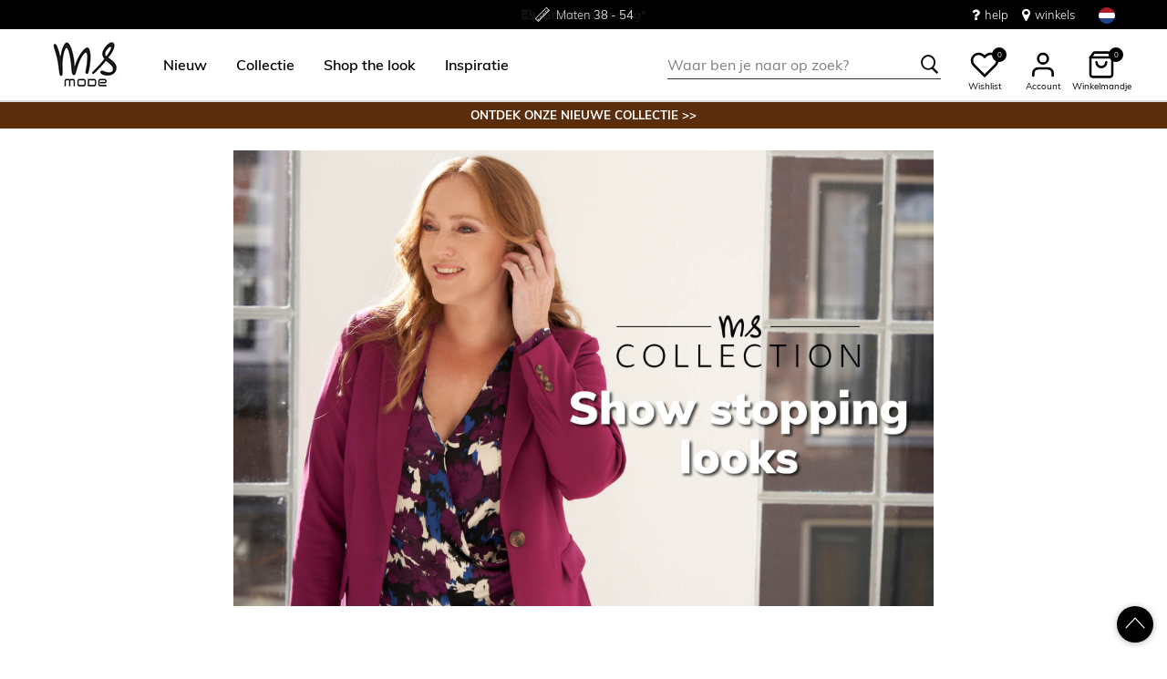

--- FILE ---
content_type: text/html;charset=UTF-8
request_url: https://www.msmode.nl/our_brands/ms-collection.html
body_size: 14251
content:
<!DOCTYPE html>
<html lang="nl">
<head>



<meta charset=UTF-8>
<meta http-equiv="x-ua-compatible" content="ie=edge">
<meta name="viewport" content="width=device-width, initial-scale=1">




    

    

    

	
	

    


<title>MS Collection Brandpage | MS Mode</title>




    

    

<meta name="description" content=""/>







    

    

    

    
        
        <link rel="alternate" hreflang="nl-nl" href="https://www.msmode.nl/our_brands/ms-collection.html" />
        
        <link rel="alternate" hreflang="fr-fr" href="https://www.msmode.fr/our_brands/ms-collection.html" />
        
        <link rel="alternate" hreflang="de-de" href="https://www.msmode.de/our_brands/ms-collection.html" />
        
        <link rel="alternate" hreflang="nl-be" href="https://www.msmode.be/our_brands/ms-collection.html" />
        
        <link rel="alternate" hreflang="es-es" href="https://www.msmode.es/our_brands/ms-collection.html" />
        
        <link rel="alternate" hreflang="fr-be" href="https://www.msmode.be/fr/our_brands/ms-collection.html" />
        
        <link rel="alternate" hreflang="fr-lu" href="https://www.msmode.lu/our_brands/ms-collection.html" />
        
        <link rel="alternate" hreflang="x-default" href="https://www.msmode.nl/our_brands/ms-collection.html" />
        
    



    <meta name="google-site-verification" content="JgzSA8BQavbEY99njOWk9Crv_zS6PPHvQZkZQJVr3yg" />



    <meta name="facebook-domain-verification" content="null" />



    





    
        <script>(function(){function t(t,e,r){if("cookie"===t)
                {var n=document.cookie.split(";");for(var o=0;o<n.length;o++)
                {var i=n[o].split("=");if(i[0].trim()===e)return i[1]}}else 
                if("localStorage"===t)return localStorage.getItem(e);else if("jsVariable"===t)
                return window[e];else console.warn("invalid uid source",t)}function e(e,r,n)
                {var o=document.createElement("script");o.async=!0,o.src=r,e.insertBefore(o,n)}
                function r(r,n,o,i,a){var c,s=!1;try{var u=navigator.userAgent,
                f=/Version\/([0-9\._]+)(.*Mobile)?.*Safari.*/.exec(u);f&&parseFloat(f[1])>=16.4&&(c=t(o,i,""),s=!0)}
                catch(t){console.error(t)}var l=window[a]=window[a]||[];l.push(
                    {"gtm.start":(new Date).getTime(),event:"gtm.js"});var g=r+"/script.js?id="+n+
                    (s?"&enableCK=true":"")+(c?"&mcookie="+encodeURIComponent(c):""),
                    d=document.getElementsByTagName("script")[0];e(d.parentNode,g,d)}
                    r('https://tagging.msmode.nl',"GTM-PWH4SBZ","cookie","_taggingmk","dataLayer")})();</script>
        <script id="adPageUserScript" defer src="https://tagging.msmode.nl/user-data-minified.js"></script>

        
            <script id="adPageVisitorScript" defer src="https://tagging.msmode.nl/visitor-identity.js"></script>
        
    

    <script>
        window.dataLayer = window.dataLayer || [];
    </script>





<link rel="apple-touch-icon" href="/on/demandware.static/Sites-MSMode-Site/-/default/dw492faf2b/images/favicons/apple-touch-icon.png" sizes="180x180" >
<link rel="icon" type="image/png" href="/on/demandware.static/Sites-MSMode-Site/-/default/dwe4edea63/images/favicons/favicon-32x32.png" sizes="32x32" >
<link rel="icon" type="image/png" href="/on/demandware.static/Sites-MSMode-Site/-/default/dw0d8391e4/images/favicons/favicon-16x16.png" sizes="16x16" >
<link rel="icon" type="image/png" href="/on/demandware.static/Sites-MSMode-Site/-/default/dw3d6c190d/images/favicons/favicon-196x196.png" sizes="196x196" />
<link rel="icon" type="image/png" href="/on/demandware.static/Sites-MSMode-Site/-/default/dw4497afc4/images/favicons/favicon-96x96.png" sizes="96x96" />
<link rel="icon" type="image/png" href="/on/demandware.static/Sites-MSMode-Site/-/default/dw569974b9/images/favicons/favicon-128.png" sizes="128x128" />
<link rel="mask-icon" href="/on/demandware.static/Sites-MSMode-Site/-/default/dw8c4b2338/images/favicons/safari-pinned-tab.svg" color="#5bbad5">
<link rel="manifest" href="/on/demandware.static/Sites-MSMode-Site/-/default/dw6ef78b3f/images/favicons/site.webmanifest">
<link rel="icon" type="image/x-icon" href="/on/demandware.static/Sites-MSMode-Site/-/default/dwd3bbbb3c/images/favicons/favicon.ico">
<meta name="msapplication-TileColor" content="#000000">
<meta name="theme-color" content="#ffffff">



<link rel="preload" href="/on/demandware.static/Sites-MSMode-Site/-/nl_NL/v1768968315092/fonts/muli-v11-latin-regular.woff2" as="font" type="font/woff2" crossorigin>


<link rel="stylesheet" href="/on/demandware.static/Sites-MSMode-Site/-/nl_NL/v1768968315092/css/global.css" />

<link rel="stylesheet" href="/on/demandware.static/Sites-MSMode-Site/-/nl_NL/v1768968315092/css/globalAsync.css" media="print" onload="this.media='all'">



    <link rel="stylesheet" href="/on/demandware.static/Sites-MSMode-Site/-/nl_NL/v1768968315092/css/contentPage.css"  />









<script type="text/javascript">//<!--
/* <![CDATA[ (head-active_data.js) */
var dw = (window.dw || {});
dw.ac = {
    _analytics: null,
    _events: [],
    _category: "",
    _searchData: "",
    _anact: "",
    _anact_nohit_tag: "",
    _analytics_enabled: "true",
    _timeZone: "Europe/Amsterdam",
    _capture: function(configs) {
        if (Object.prototype.toString.call(configs) === "[object Array]") {
            configs.forEach(captureObject);
            return;
        }
        dw.ac._events.push(configs);
    },
	capture: function() { 
		dw.ac._capture(arguments);
		// send to CQ as well:
		if (window.CQuotient) {
			window.CQuotient.trackEventsFromAC(arguments);
		}
	},
    EV_PRD_SEARCHHIT: "searchhit",
    EV_PRD_DETAIL: "detail",
    EV_PRD_RECOMMENDATION: "recommendation",
    EV_PRD_SETPRODUCT: "setproduct",
    applyContext: function(context) {
        if (typeof context === "object" && context.hasOwnProperty("category")) {
        	dw.ac._category = context.category;
        }
        if (typeof context === "object" && context.hasOwnProperty("searchData")) {
        	dw.ac._searchData = context.searchData;
        }
    },
    setDWAnalytics: function(analytics) {
        dw.ac._analytics = analytics;
    },
    eventsIsEmpty: function() {
        return 0 == dw.ac._events.length;
    }
};
/* ]]> */
// -->
</script>
<script type="text/javascript">//<!--
/* <![CDATA[ (head-cquotient.js) */
var CQuotient = window.CQuotient = {};
CQuotient.clientId = 'bbpv-MSMode';
CQuotient.realm = 'BBPV';
CQuotient.siteId = 'MSMode';
CQuotient.instanceType = 'prd';
CQuotient.locale = 'nl_NL';
CQuotient.fbPixelId = '__UNKNOWN__';
CQuotient.activities = [];
CQuotient.cqcid='';
CQuotient.cquid='';
CQuotient.cqeid='';
CQuotient.cqlid='';
CQuotient.apiHost='api.cquotient.com';
/* Turn this on to test against Staging Einstein */
/* CQuotient.useTest= true; */
CQuotient.useTest = ('true' === 'false');
CQuotient.initFromCookies = function () {
	var ca = document.cookie.split(';');
	for(var i=0;i < ca.length;i++) {
	  var c = ca[i];
	  while (c.charAt(0)==' ') c = c.substring(1,c.length);
	  if (c.indexOf('cqcid=') == 0) {
		CQuotient.cqcid=c.substring('cqcid='.length,c.length);
	  } else if (c.indexOf('cquid=') == 0) {
		  var value = c.substring('cquid='.length,c.length);
		  if (value) {
		  	var split_value = value.split("|", 3);
		  	if (split_value.length > 0) {
			  CQuotient.cquid=split_value[0];
		  	}
		  	if (split_value.length > 1) {
			  CQuotient.cqeid=split_value[1];
		  	}
		  	if (split_value.length > 2) {
			  CQuotient.cqlid=split_value[2];
		  	}
		  }
	  }
	}
}
CQuotient.getCQCookieId = function () {
	if(window.CQuotient.cqcid == '')
		window.CQuotient.initFromCookies();
	return window.CQuotient.cqcid;
};
CQuotient.getCQUserId = function () {
	if(window.CQuotient.cquid == '')
		window.CQuotient.initFromCookies();
	return window.CQuotient.cquid;
};
CQuotient.getCQHashedEmail = function () {
	if(window.CQuotient.cqeid == '')
		window.CQuotient.initFromCookies();
	return window.CQuotient.cqeid;
};
CQuotient.getCQHashedLogin = function () {
	if(window.CQuotient.cqlid == '')
		window.CQuotient.initFromCookies();
	return window.CQuotient.cqlid;
};
CQuotient.trackEventsFromAC = function (/* Object or Array */ events) {
try {
	if (Object.prototype.toString.call(events) === "[object Array]") {
		events.forEach(_trackASingleCQEvent);
	} else {
		CQuotient._trackASingleCQEvent(events);
	}
} catch(err) {}
};
CQuotient._trackASingleCQEvent = function ( /* Object */ event) {
	if (event && event.id) {
		if (event.type === dw.ac.EV_PRD_DETAIL) {
			CQuotient.trackViewProduct( {id:'', alt_id: event.id, type: 'raw_sku'} );
		} // not handling the other dw.ac.* events currently
	}
};
CQuotient.trackViewProduct = function(/* Object */ cqParamData){
	var cq_params = {};
	cq_params.cookieId = CQuotient.getCQCookieId();
	cq_params.userId = CQuotient.getCQUserId();
	cq_params.emailId = CQuotient.getCQHashedEmail();
	cq_params.loginId = CQuotient.getCQHashedLogin();
	cq_params.product = cqParamData.product;
	cq_params.realm = cqParamData.realm;
	cq_params.siteId = cqParamData.siteId;
	cq_params.instanceType = cqParamData.instanceType;
	cq_params.locale = CQuotient.locale;
	
	if(CQuotient.sendActivity) {
		CQuotient.sendActivity(CQuotient.clientId, 'viewProduct', cq_params);
	} else {
		CQuotient.activities.push({activityType: 'viewProduct', parameters: cq_params});
	}
};
/* ]]> */
// -->
</script>



<script type="application/ld+json">
	{
		"@context": "http://schema.org",
		"@type":  "Organization",
		"name" : "MS Mode® Officiële shop",
		"alternateName" : "MS Mode",
		"url":  "https://www.msmode.nl/"
        
            ,"aggregateRating": {
            "@type": "AggregateRating",
                "worstRating": "1",
                "bestRating": "5",
                "ratingValue": 4.54,
                "ratingCount": 32300
            }
        
	}
</script>




</head>
<body>
<div class="page" data-action="Page-Show" data-querystring="cid=ms-collection">

<header class="autohide sticky-header">
    <div class="header-banner">
    <div class="container">
        <div class="content">
            <div class="header-banner-container" >
                
	 


	<div class="html-slot-container">
    
        
            <div class="header-promotion usp-slider" style="max-height: 32px;">
    <div>
        <a href="https://www.msmode.nl/service/delivery.html"
            class="gtm-usp-bar-shipment"
            data-custom-click-tracking="true"
            data-additional-tracking-details="usp_bar_shipment_click"
        >
            <i class="icon-delivery"> </i> <span><strong>Gratis</strong> verzending* </span>
        </a>
    </div>
    <div>
        <a href="#"
            class="gtm-usp-bar-size"
            data-custom-click-tracking="true"
            data-additional-tracking-details="usp_bar_size_click"
        >
            <i class="icon-ruler"> </i> <span>Maten <strong>38 - 54</strong></span>
        </a>
    </div>
    <div>
        <a href="https://www.msmode.nl/service/returns.html"
            class="gtm-usp-bar-returns"
            data-custom-click-tracking="true"
            data-additional-tracking-details="usp_bar_returns_click"
        >
            <i class="icon-return"></i><span><strong>Gratis</strong> retourneren in de winkel</span>
        </a>
    </div>
</div>
<div class="header-top-links">
    <a href="https://www.msmode.nl/service/customerservice.html" style="margin-right:15px"
        class="gtm-usp-bar-customer-service"
        data-custom-click-tracking="true"
        data-additional-tracking-details="usp_bar_customer_service_click"
    > 
        <i class="fa fa-question" style="margin-right:5px;font-size:16px"></i> help 
    </a>
    <a href="https://www.msmode.nl/winkels"
        class="gtm-usp-bar-store-locator"
        data-custom-click-tracking="true"
        data-additional-tracking-details="usp_bar_store-locator_click"
    > 
        <i class="fa fa-map-marker" style="margin-right:5px;font-size:16px"> </i> winkels 
    </a>
</div>
        
    
</div>
 
	
            </div>
            <div>
              
                <div class="country-selector country-selector-desktop hidden-sm-down" data-url="/on/demandware.store/Sites-MSMode-Site/nl_NL/Page-SetLocale" tabindex="0">
                    <button class="btn gtm-usp-bar-country-selector" 
                        id="countrySelectorHeader" 
                        data-toggle="modal" 
                        data-target="#countrySelectorModal"
                        aria-haspopup="true" 
                        aria-expanded="false"
                        aria-label="Selecteer jouw land en taal"
                        data-additional-tracking-details="usp_bar_country_selector_click"
                        type="button">
                        <i class="flag-icon flag-icon-squared flag-icon-nl"></i>
                    </button>
                </div>
                <div class="modal fade country-selector-modal header-modal" data-url="/on/demandware.store/Sites-MSMode-Site/nl_NL/Page-GetLocales"
                    id="countrySelectorModal" tabindex="-1" role="dialog" aria-modal="true" aria-labelledby="countrySelectorModal">
                    <div class="modal-dialog" role="document">
                        <div class="modal-content">
                            <div class="modal-header pb-0">
                                <button type="button" class="close" data-dismiss="modal" aria-label="Close"><span aria-hidden="true">&times;</span></button>
                            </div>
                            <div class="modal-body">
                            </div>
                        </div>
                    </div>
                </div>
              
            </div>
        </div>
    </div>
</div>
 
    <nav class="main-nav" role="navigation">
        <div class="header">
            <div class="header-top container d-flex justify-content-between align-items-center">
                <div class="navbar-header-mobile">
                    <button class="navbar-toggler d-lg-none" type="button" aria-controls="sg-navbar-collapse" aria-expanded="false" aria-label="Toggle navigation">
                        <span class="ms-hamburger"></span>
                    </button>
                </div>
                <div class="navbar-header brand" itemprop="brand" itemscope itemtype="http://schema.org/Brand" >
                   <a class="logo-home" href="https://www.msmode.nl/" title="MS Mode Thuis"
                        itemprop=URL>
                        <img src="/on/demandware.static/-/Sites/default/dwc43e0cfc/logo/logo-ms.png" alt="MS Mode" 
                            itemprop=logo
                            width="75" height="55"
                        />
                    </a>
                </div>
                <div class="main-menu navbar-toggleable-md menu-toggleable-left multilevel-dropdown d-lg-block" id="sg-navbar-collapse">
                    <nav class="navbar navbar-expand-lg bg-inverse col-12">
    <div class="close-menu clearfix d-lg-none">
        <a class="logo-home" href="/" title="MS Mode Thuis">
            <img src="/on/demandware.static/-/Sites/default/dwc43e0cfc/logo/logo-ms.png" alt="MS Mode" />
        </a>
    </div>
    <div class="nav-wrapper w-100">
        <div class="site-search-nav d-lg-none">
            <input class="form-control js-search-placeholder search-placeholder-input bottom-border-only"
                    type="search"
                    value=""
                    placeholder="Waar ben je naar op zoek?">
            <button type="submit" name="search-button" class="icon-search" aria-label="Zoek op deze keywords"></button>
        </div>
        <div class="menu-group">
            <ul class="nav navbar-nav ms-menu" role="menu">
                
	 


	
    
        <li class="nav-item dropdown" role="menuitem"> 
                                <a  class="nav-link dropdown-toggle" role="button" aria-haspopup="true" aria-expanded="false" href="https://www.msmode.nl/nieuw/">
                                    
                                    <span>
                                        Nieuw
                                    </span>
                                </a>

                            </li>
    
        <li class="nav-item dropdown" role="menuitem">
   <a class="nav-link dropdown-toggle" role="button" data-toggle="dropdown" aria-haspopup="true" aria-expanded="false"
      href="https://www.msmode.nl/collectie/">
   <span>
   Collectie
   </span>
   </a>
   <div class="sub-menu js-sub-menu">
      <div class="sub-menu-inner">
         <a class="ms-back" href="">Terug</a>
         <div class="ms-menu-links">
            <nav>
               <h2>Deals</h2>
               <ul>
                  <li><a href="https://www.msmode.nl/member.html" style="color: #d37f89;">Word Member: €10 korting</a></li>
               </ul>
            </nav>
            <nav class="d-none d-md-block pt-3">
               <h2>Trending</h2>
               <ul>
                  <li><a href="https://www.msmode.nl/collectie/populaire-items/">Populaire items</a></li>
                  <li><a href="https://www.msmode.nl/collectie/knitwear/">Knitwear</a></li>
                  <li><a href="https://www.msmode.nl/collectie/truien-en-vesten/">Truien & Vesten</a></li>
                  <li><a href="https://www.msmode.nl/collectie/jassen/korte-jasjes/">Jasjes</a></li>
                  <li><a href="https://www.msmode.nl/brown/">Trend: Chocolate Brown</a></li>
               </ul>
            </nav>
         </div>
         <nav class="ms-menu-links double-column">
            <h2>Shop op item</h2>
            <ul>
               <li><a href="https://www.msmode.nl/collectie/">Bekijk alles </a></li>
               <li><a href="https://www.msmode.nl/collectie/tops-en-t-shirts/">Tops & T-shirts</a></li>
               <li><a href="https://www.msmode.nl/collectie/blouses/">Blouses</a></li>
               <li><a href="https://www.msmode.nl/collectie/jassen/">Jassen </a></li>
               <li><a href="https://www.msmode.nl/collectie/jurken-en-rokken/">Jurken & rokken</a></li>
               <li><a href="https://www.msmode.nl/collectie/broeken/">Broeken</a></li>
               <li><a href="https://www.msmode.nl/collectie/truien-en-vesten/">Truien & vesten</a></li>
               <li><a href="https://www.msmode.nl/collectie/jeans/">Jeans</a></li>
               <li><a href="https://www.msmode.nl/collectie/blazers/">Blazers</a></li>
               <li><a href="https://www.msmode.nl/collectie/gilets/">Gilets </a></li>
               <li><a href="https://www.msmode.nl/collectie/pakken/">Pakken </a></li>
               <li><a href="https://www.msmode.nl/collectie/leggings-en-treggings/">Leggings & treggings</a></li>
               <li><a href="https://www.msmode.nl/collectie/jurken-en-rokken/skorts/">Skorts</a></li>
               <li><a href="https://www.msmode.nl/collectie/shorts-en-capris/">Shorts & capri's</a></li>
               <li><a href="https://www.msmode.nl/collectie/accessoires/">Accessoires</a></li>
               <li><a href="https://www.msmode.nl/collectie/best-basics/">Best Basics</a></li>
               <li><a href="https://www.msmode.nl/collectie/accessoires/sjaals/">Sjaals</a></li>
               <li><a href="https://www.msmode.nl/collectie/accessoires/pantys/">Panty's</a></li>
            </ul>
         </nav>
         <nav class="ms-menu-links d-block d-md-none" aria-hidden="true">
            <h2>Trending</h2>
            <ul>
               <li><a href="https://www.msmode.nl/collectie/populaire-items/">Populaire items</a></li>
                 <li><a href="https://www.msmode.nl/collectie/knitwear/">Knitwear</a></li>
                  <li><a href="https://www.msmode.nl/collectie/truien-en-vesten/">Truien & Vesten</a></li>
                  <li><a href="https://www.msmode.nl/collectie/jassen/korte-jasjes/">Jasjes</a></li>
                  <li><a href="https://www.msmode.nl/brown/">Trend: Chocolate Brown</a></li>
            </ul>
         </nav>
      </div>
   </div>
</li>
    
        <li class="nav-item dropdown" role="menuitem"> 
                                     <a  class="nav-link dropdown-toggle" role="button" aria-haspopup="true" aria-expanded="false" href="https://www.msmode.nl/shop-the-look/"  style="color:black">
                                          <span>  
                                             Shop the look
                                          </span>
                                </a>
                            </li>
    
        <li class="nav-item dropdown" role="menuitem">
    <a class="nav-link dropdown-toggle" role="button" data-toggle="dropdown" aria-haspopup="true" aria-expanded="false" href="https://www.msmode.nl/inspiration.html">
    <span>
    Inspiratie
    </span>
    </a>
    <div class="sub-menu js-sub-menu">
        <div class="sub-menu-inner">
            <a class="ms-back" href="">Terug</a>
            <nav class="ms-menu-links">
                <h2><a href="https://www.msmode.nl/inspiration.html">Tips &amp; Trends</a></h2>
                <ul>
                     <li><a href="https://www.msmode.nl/trijntje-xmas.html">Trijntje Oosterhuis by MS Mode</a></li>
                     <li><a href="https://www.msmode.nl/pinkribbon.html">We support Pink Ribbon</a></li>
                    <li><a href="https://www.msmode.nl/inspiraton-jeansguide2.html">De MS Mode Jeans Guide</a></li>
                    <li><a href="https://www.msmode.nl/washingtips.html">Jeans wastips</a></li>
                    <li><a href="https://www.msmode.nl/inspiration.html"><u>Bekijk alles&gt; </u></a></li>
                </ul>
            </nav>
            <nav class="ms-menu-links">
                <h2><a href="https://www.msmode.nl/inspiration.html">Best gelezen blogs</a></h2>
                <ul>
           
                    <li><a href="https://www.msmode.nl/inspiration-trendblog.html">New season style</a></li>
                    <li><a href="https://www.msmode.nl/inspiration-realityisrich2.html">Reality is rich</a></li>
                    <li><a href="https://www.msmode.nl/inspiration-darkdaysboldcolors.html">Dark days, bold colors</a></li>
                    <li><a href="https://www.msmode.nl/inspiration-dressguide2.html">De feestjurken guide</a></li>
                    <li><a href="https://www.msmode.nl/inspiration.html"><u>Lees alles&gt; </u></a></li>
                </ul>
            </nav>
            <nav class="ms-menu-links">
                <h2><a href="https://www.msmode.nl/brandpage.html">Merken</a></h2>
                <ul>
                    <li><a href="https://www.msmode.nl/collectie/ms-collection/">MS Collection</a></li>
                    <li><a href="https://www.msmode.nl/collectie/fstvl/">FSTVL</a></li>
                    <li><a href="https://www.msmode.nl/collectie/love-your-denim/">Love Your Denim</a></li>
                </ul>
            </nav>
        </div>
    </div>
</li>
    

 
	
            </ul>
        </div>
        <div class="menu-footer d-lg-none" role="menu">
            <nav role="menuitem">
    <ul class="menu-footer-list">
        <li class="nav-item">
                <a href="https://www.msmode.nl/winkels" aria-label="Winkels">
                    <span class="icon-map-pin" aria-hidden="true"></span>
                    <span class="user-message">Winkels</span>
                </a>
        </li>

        <li class="nav-item">
            <a href="/service/customerservice.html" aria-label="Klantenservice">
                <i class="icon-question-round" aria-hidden="true"></i>
                <span class="user-message">Klantenservice</span>
            </a>
        </li>

        <li class="nav-item-group">
            <ul class="nav-inline-group d-flex">
                <li class="nav-item">
                    <a href="/about-us/about-us.html" aria-label="Over ons">
                        <span>Over ons</span>
                    </a>
                </li>

                <li class="nav-item">
                    <div class="country-selector country-selector-mobile" data-url="/on/demandware.store/Sites-MSMode-Site/nl_NL/Page-SetLocale">
                        <button class="btn" 
                                id="countrySelectorFooter" 
                                data-toggle="modal" 
                                data-target="#countrySelectorModal"
                                aria-haspopup="true" 
                                aria-expanded="false"
                                data-backdrop="false"
                                aria-label="Selecteer jouw land en taal"
                                type="button">
                            <i class="flag-icon flag-icon-squared flag-icon-nl"></i>
                        </button>
                    </div>
                </li>
            </ul>
        </li>
    </ul>
</nav>

        </div>
    </div>
</nav>

                </div>
                <div class="navbar-header search hidden-md-down">
                    <div class="site-search">
	<form role="search"
          action="/zoeken"
          method="get"
          name="simpleSearch">
        <input class="form-control search-field bottom-border-only"
               type="search"
               name="q"
               value=""
               autocomplete="off"
               placeholder="Waar ben je naar op zoek?"
               role="combobox"
               aria-describedby="search-assistive-text"
               aria-haspopup="listbox"
               aria-owns="search-results"
               aria-expanded="false"
               aria-autocomplete="list"
               aria-controls="search-results"
               aria-label="Vul zoekterm of artikelcode in" />
        <button type="reset" name="reset-button" class="icon-cross reset-button d-none" aria-label="Zoektermen opnieuw invoeren"></button>
        <button type="submit" name="search-button" class="icon-search" aria-label="Zoek op deze keywords"></button>
        <div class="suggestions-wrapper" data-url="/on/demandware.store/Sites-MSMode-Site/nl_NL/SearchServices-GetSuggestions?q="></div>
        <input type="hidden" value="nl_NL" name="lang">
	</form>
  <button name="close-search-button" class="icon-arrow-left close-search-button" aria-label="Zoek op deze keywords"></button>
</div>

                </div>
                <div class="navbar-header user-links">
                    <button type="button" class="btn user-link-button js-search-placeholder search-placeholder-icon d-lg-none" aria-label="Zoek op deze keywords">
                        <span class="header-icon icon-search"></span>
                    </button>
                    
                        <div class="wishlist header-icon-with-label" data-url="/on/demandware.store/Sites-MSMode-Site/nl_NL/Wishlist-List">
    <a href="/wishlist" role="button" aria-label="" class="wishlist-header-link" title="Bekijk wishlist">
        
        <svg class="header-icon heart" viewBox="0 0 24 24"> 
            <path d="M20.84 4.61012C20.3292 4.09912 19.7228 3.69376 19.0554 3.4172C18.3879 3.14064 17.6725 2.99829 16.95 2.99829C16.2275 2.99829 15.5121 3.14064 14.8446 3.4172C14.1772 3.69376 13.5708 4.09912 13.06 4.61012L12 5.67012L10.94 4.61012C9.9083 3.57842 8.50903 2.99883 7.05 2.99883C5.59096 2.99883 4.19169 3.57842 3.16 4.61012C2.1283 5.64181 1.54871 7.04108 1.54871 8.50012C1.54871 9.95915 2.1283 11.3584 3.16 12.3901L4.22 13.4501L12 21.2301L19.78 13.4501L20.84 12.3901C21.351 11.8794 21.7563 11.2729 22.0329 10.6055C22.3095 9.93801 22.4518 9.2226 22.4518 8.50012C22.4518 7.77763 22.3095 7.06222 22.0329 6.39476C21.7563 5.7273 21.351 5.12087 20.84 4.61012V4.61012Z" stroke="black" fill="white" stroke-width="2" stroke-linecap="round" stroke-linejoin="round"/>
        </svg>
        <span class="wishlist-quantity" data-item-number="0">
            0
        </span>
    </a>
    <span class="header-icon-label">Wishlist</span>
</div>

                    
                    


    <div class="user user-desktop">
        <div class="header-icon-with-label">
            <svg class="header-icon profile" viewBox="0 0 24 24"> 
                <path d="M20 21V19C20 17.9391 19.5786 16.9217 18.8284 16.1716C18.0783 15.4214 17.0609 15 16 15H8C6.93913 15 5.92172 15.4214 5.17157 16.1716C4.42143 16.9217 4 17.9391 4 19V21" stroke="black" stroke-width="2" stroke-linecap="round" stroke-linejoin="round"/>
                <path d="M12 11C14.2091 11 16 9.20914 16 7C16 4.79086 14.2091 3 12 3C9.79086 3 8 4.79086 8 7C8 9.20914 9.79086 11 12 11Z" stroke="black" stroke-width="2" stroke-linecap="round" stroke-linejoin="round"/>
            </svg>
            <span class="header-icon-label">Account</span>
        </div>

        <div class="popover popover-bottom popover-logged-out text-center">
            <button 
                class="btn button-cta-black js-button-login"
                title="Inloggen">
                Inloggen
            </button>

            <button 
                class="btn button-cta-white js-button-register"
                role="button"
                title="Word nu Member">
                Word nu Member
            </button>
            
                <a href="/member.html" aria-label="member info" > 
                        Member info
                </a>
            
        </div>
    </div>




    <div id="loginSidebar" class="auth-sidebar common-sidebar" data-url="/on/demandware.store/Sites-MSMode-Site/nl_NL/Login-LoginFormPopup?rurl=" data-loaded="false" role="dialog" aria-modal="true" aria-hidden="true">
        <button class="close js-close" aria-label="Close">
            <span class="icon-cross" aria-hidden="true"></span>
        </button>
        <div class="sidebar-content">
            
        </div>
    </div>

    <div id="registerSidebar" class="auth-sidebar common-sidebar" data-url="/on/demandware.store/Sites-MSMode-Site/nl_NL/Login-RegisterFormPopup?rurl=" data-loaded="false" role="dialog" aria-modal="true" aria-hidden="true">
       <button class="back js-back" aria-label="Back">
            <img class="pb-2" src="/on/demandware.static/Sites-MSMode-Site/-/default/dwfac7190a/images/icons/Arrows.svg" alt="Terug" />
        </button>
        <button class="close js-close pt-1" aria-label="Close">
            <span class="icon-cross" aria-hidden="true"></span>
        </button>
        <div class="sidebar-content">
            
        </div>
    </div>

    <div id="passwordSidebar" class="auth-sidebar common-sidebar" role="dialog" aria-modal="true" aria-hidden="true">
    <button class="back js-back" aria-label="Back">
        <img class="pb-2" src="/on/demandware.static/Sites-MSMode-Site/-/default/dwfac7190a/images/icons/Arrows.svg" alt="Terug" />
    </button>
    <button class="close js-close pt-1" aria-label="Close">
        <span class="icon-cross" aria-hidden="true"></span>
    </button>            
    <div class="common-sidebar-content">
        <div class="row justify-content-center">
            <div class="col-12">
                <div class="card">
                    <div class="card-header">
                        <h2 class="card-header-custom text-center"> Wachtwoord vergeten? </h2>
                        


                    </div>
                    <hr class="devider-line"/>
                    <div class="card-body pt-0">
                        
<form class="reset-password-form" action="/on/demandware.store/Sites-MSMode-Site/nl_NL/Account-PasswordResetDialogForm?mobile=&amp;rurl=" method="POST" name="email-form" id="email-form">
    <div class="request-password-body">
        
    
    <div class="content-asset"><!-- dwMarker="content" dwContentID="b9a67c901b5053b2eaf5789c74" -->
        Vul het emailadres in dat hoort bij jouw MS Mode account. Je ontvangt binnen enkele minuten een e-mail met een link om het wachtwoord opnieuw in te stellen. Deze link is 30 minuten geldig en vervalt wanneer je nogmaals je emailadres hier invult.
    </div> <!-- End content-asset -->



        <div class="form-group required mt-2">
            <label class="form-control-label" for="reset-password-email">
                E-mailadres
            </label>
            <input
                id="reset-password-email"
                type="email"
                class="form-control reset-password-email"
                name="loginEmail"
                aria-describedby="emailHelp"
                placeholder="E-mailadres"
                required
                aria-label="required"
                data-cs-mask>
            <div class="invalid-feedback" role="alert" aria-live="polite"></div>
        </div>
    </div>
    <div class="send-email-btn">
        <button
            type="submit"
            id="submitEmailButton"
            class="btn btn-secondary btn-cta-color btn-block gtm-login-reset-password font-weight-bold"
            data-additional-tracking-details="login_reset_password_click">
            Ontvang een nieuwe link
        </button>
    </div>
</form>

                    </div>
                </div>
            </div>
        </div>
    </div>
</div>



<div class="minicart-sidebar common-sidebar">

</div>

                    <div class="minicart" data-action-url="/on/demandware.store/Sites-MSMode-Site/nl_NL/Cart-MiniCartShow">
                        <div class="minicart-total js-minicart header-icon-with-label" role="button">
    <a class="minicart-link" href="https://www.msmode.nl/winkelwagen" title="Winkelmandje 0 artikelen" aria-label="Winkelmandje 0 artikelen" aria-haspopup="true">
        <svg class="header-icon minicart" viewBox="0 0 24 24"> 
            <path d="M6 2L3 6V20C3 20.5304 3.21071 21.0391 3.58579 21.4142C3.96086 21.7893 4.46957 22 5 22H19C19.5304 22 20.0391 21.7893 20.4142 21.4142C20.7893 21.0391 21 20.5304 21 20V6L18 2H6Z" stroke="black" stroke-width="2" stroke-linecap="round" stroke-linejoin="round"/>
            <path d="M3 6H21" stroke="black" stroke-width="2" stroke-linecap="round" stroke-linejoin="round"/>
            <path d="M16 10C16 11.0609 15.5786 12.0783 14.8284 12.8284C14.0783 13.5786 13.0609 14 12 14C10.9391 14 9.92172 13.5786 9.17157 12.8284C8.42143 12.0783 8 11.0609 8 10" stroke="black" stroke-width="2" stroke-linecap="round" stroke-linejoin="round"/>
        </svg>

        <span class="minicart-quantity">
            0
        </span>
    </a>
    <span class="header-icon-label">Winkelmandje</span>
</div>



                    </div>
                </div>
            </div>
            <div class="search-mobile d-lg-none">
                <div class="isOverlay">
                    <div class="site-search">
	<form role="search"
          action="/zoeken"
          method="get"
          name="simpleSearch">
        <input class="form-control search-field bottom-border-only"
               type="search"
               name="q"
               value=""
               autocomplete="off"
               placeholder="Waar ben je naar op zoek?"
               role="combobox"
               aria-describedby="search-assistive-text"
               aria-haspopup="listbox"
               aria-owns="search-results"
               aria-expanded="false"
               aria-autocomplete="list"
               aria-controls="search-results"
               aria-label="Vul zoekterm of artikelcode in" />
        <button type="reset" name="reset-button" class="icon-cross reset-button d-none" aria-label="Zoektermen opnieuw invoeren"></button>
        <button type="submit" name="search-button" class="icon-search" aria-label="Zoek op deze keywords"></button>
        <div class="suggestions-wrapper" data-url="/on/demandware.store/Sites-MSMode-Site/nl_NL/SearchServices-GetSuggestions?q="></div>
        <input type="hidden" value="nl_NL" name="lang">
	</form>
  <button name="close-search-button" class="icon-arrow-left close-search-button" aria-label="Zoek op deze keywords"></button>
</div>

                </div>
            </div>
        </div>
    </nav>
    <div class="header-extra-container hide-on-sticky" data-page="">
        
	 


	<div class="html-slot-container">
    
        
            <div class="header-extra js-header-extra" style="font-size: 10pt; font-family:muli; background-color: #5A2E0C; ">
  <a href="https://www.msmode.nl/nieuw/" data-promoid="he" data-promoname="he-nieuwecollectie" data-promocreative="sale" data-promopos="1-1"><span style="color:white"><strong>ONTDEK ONZE NIEUWE COLLECTIE >></strong></span></a></div>
        
    
</div>
 
	
    </div>
</header>




<div role="main" id="maincontent">

    

    <div class="brand-page">
        <br>
<div class="container">
<div class="row justify-content-center">
        <div class="col-12 col-md-8">
<a href="https://www.msmode.nl/collectie/ms-collection/" ><img alt="MS collection" class="image-responsive" src="https://www.msmode.nl/on/demandware.static/-/Sites-MSMode-Library/default/dw2b1b5579/MS-Collection/brandpage-blok1NL.jpg" /></a>

              
</div></div></div>

<br><br>

<div class="container">
<div class="row justify-content-center">
        <div class="col-12 col-md-8">
<center><h1 style="font-family: muli;"><strong>MS Collection</h1></strong>
<p>Het leuke aan de herfst? We kunnen weer laagjes aan! Dit betekent dat we weer los kunnen gaan met de leukste outfit combinaties, prints en texturen. Wat dacht je van deze mooie tops, broeken, jasjes en truien? Ook heeft MS Mode de mooiste herfst-proof jurken en rokken in de collectie. Mooi met een panty en enkellaarzen, of met hoge laarzen en een blokhak!<center>
</p>

<br>
<p style="text-align: center;"><a href="https://www.msmode.nl/collectie/ms-collection/" class="btn btn-primary">SHOP NU</a></p>
<br>
</div>
</div>
</div>


<div class="container">
   <div class="row justify-content-center">    
<div class="col-12 col-md-4">
<a href="https://www.msmode.nl/collectie/ms-collection/" ><img alt="MS Collection" class="image-responsive" src="https://www.msmode.nl/on/demandware.static/-/Sites-MSMode-Library/default/dw2d40f40b/MS-Collection/mscollection-fotolinks.jpg" /></a>
    </div>
    <div class="col-12 col-md-4">
<a href="https://www.msmode.nl/collectie/ms-collection/" ><img alt="MS Collection" class="image-responsive" src="https://www.msmode.nl/on/demandware.static/-/Sites-MSMode-Library/default/dwf4e7aa2b/MS-Collection/mscollection-fotorechts.jpg" /></a>
    </div>
  </div>
</div>


<br>
<p style="text-align: center;"><a href="https://www.msmode.nl/collectie/ms-collection/" class="btn btn-primary">SHOP NU</a></p>


<br>

<div class="container">
<div class="row justify-content-center">
        <div class="col-12 col-md-8">
<a href="https://www.msmode.nl/collectie/ms-collection/" ><img alt="MS collection" class="image-responsive" src="https://www.msmode.nl/on/demandware.static/-/Sites-MSMode-Library/default/dw4fbe4b1f/MS-Collection/ms-collection-brandpage-blok3.jpg" /></a>

              
</div></div></div>

<br>

<p style="text-align: center;"><a href="https://www.msmode.nl/collectie/ms-collection/" class="btn btn-primary">SHOP NU</a></p>


<div class="container">
<div class="row justify-content-center">
        <div class="col-12 col-md-8">
<a href="https://www.msmode.nl/collectie/ms-collection/" ><img alt="MS collection" class="image-responsive" src="https://www.msmode.nl/on/demandware.static/-/Sites-MSMode-Library/default/dw391fef88/MS-Collection/ms-collection-brandpage-blok4.jpg" /></a>

              
</div></div></div>

<br>
<p style="text-align: center;"><a href="https://www.msmode.nl/collectie/ms-collection/" class="btn btn-primary">SHOP NU</a></p>

<br>

<div class="container">
<div class="row justify-content-center">
        <div class="col-12 col-md-8">
<a href="https://www.msmode.nl/collectie/ms-collection/" ><img alt="MS collection" class="image-responsive" src="https://www.msmode.nl/on/demandware.static/-/Sites-MSMode-Library/default/dw20687f40/MS-Collection/ms-collection-brandpage-blok5.jpg" /></a>

              
</div></div></div>
    </div>
    
    <span class="customised-page-data d-none" data-disable-sticky-header="true">
    </span>

</div>


<div class="footer-newsletter-subscription footer-newsletter-subscription-MSMode m-lg-0">
    <div class="newsletter-container">
        <div class="newsletter-text-box d-flex col-md-6">
            <img class="newsletter-icon d-none d-md-block" src="/on/demandware.static/Sites-MSMode-Site/-/default/dw78b8853b/images/icons/Mail-MSMode.svg" alt="Abonneren op de nieuwsbrief"/>
            
    
    <div class="content-asset"><!-- dwMarker="content" dwContentID="bb1802f1cbfbac4c48a0ef05eb" -->
        <div class="d-flex flex-column">
        <h2 class="newsletter-title-strong" role="heading">Nieuwsbrief</h2>
	<p class="newsletter-title">Meld je aan voor de nieuwsbrief en ontvang <b>10% korting op je bestelling</b></p>
</div>
    </div> <!-- End content-asset -->



            <img style="position: absolute;right: 25px;" class="newsletter-icon d-md-none" src="/on/demandware.static/Sites-MSMode-Site/-/default/dw78b8853b/images/icons/Mail-MSMode.svg" alt="Abonneren op de nieuwsbrief" loading="lazy"/>
        </div>
        <div class="footer-email-signup content col-md-4">
            <p class="js-error-message m-0"> </p>
            <form role="form" action="https://www.msmode.nl/on/demandware.store/Sites-MSMode-Site/nl_NL/Account-SubscribeNewsletter"
                class="js-subscribe-newsletter subscribe-newsletter flex-column" method="post" name="dwfrm_newsletter" data-captcha="newsletter">
                <div class="d-flex flex-row form-group">
                    <div class="d-flex flex-column justify-content-center newsletter-email">
                        <input type="email" id="signup-email" class="form-control footer-subscription emailAddress required no-border"
                            name="dwfrm_newsletter_email"
                            placeholder="E-mailadres"
                            autocomplete="email"
                            aria-label="E-mailadres"
                            aria-required="true"
                            data-cs-mask
                            >
                        <input type="hidden" id="source" name="dwfrm_newsletter_source" value="footer">
                    </div>
                    <div class="button-container footer-subscription-button-container">
                        <button type="submit" name="subscribe" class="btn btn-block footer-subscription-button footer-subscription-button-MSMode btn-cta-color">
                            <span class="d-none d-md-block" role="presentation"> Aanmelden </span>
                            <img class="d-md-none" src="/on/demandware.static/Sites-MSMode-Site/-/default/dwbedaffed/images/icons/Chevron-MSMode.svg" alt="Aanmelden" loading="lazy"/>
                        </button>
                    </div>
                </div>

                <div class="form-group custom-checkbox mt-2 required">
                    <label class="custom-checkbox-container" for="add-to-email-list-footer">
                        <input type="checkbox" class="custom-control-input" id="add-to-email-list-footer" 
                            name="add-to-email-list-footer" aria-required="true"
                        required />
                        <span class="checkmark"></span>
                        <p> 
    
    <div class="content-asset"><!-- dwMarker="content" dwContentID="6ca3810cba6cab003c0f9b392b" -->
        <span style="font-weight: normal;">Ja, ik schrijf me in voor de nieuwsbrief. Deze wordt afgestemd op mijn interesses. Daarvoor gebruikt MS Mode gegevens uit de bestelhistorie en gedrag op de webshop. Zie het <a style="color:black;text-decoration:underline;" href="https://www.msmode.nl/service/privacy-security/privacy-policy.html">privacy statement</a>.</span>
    </div> <!-- End content-asset -->


</p>
                    </label>
                </div>
            </form>
        </div>
    </div>
</div>

<footer class="footer-MSMode footer-common footer-overflow" id="footercontent">
    <div class="footer-links-newsletter d-flex flex-lg-row flex-column px-md-5">
        
        
    
    <div class="content-asset"><!-- dwMarker="content" dwContentID="6d23fa1cabbc8772022070dea3" -->
        <hr class="d-md-none">
<nav class="footer-link-item collapsible-sm double-column">
<h2 class="title">Collectie</h2>

<ul class="content">
	<li><a href="https://www.msmode.nl/collectie/best-basics/" title="Best basics">Best Basics</a></li>
	<li><a href="https://www.msmode.nl/collectie/jurken-en-rokken/" title="Jurken en rokken">Jurken &amp; Rokken</a></li>
	<li><a href="https://www.msmode.nl/collectie/tops-en-t-shirts/" title="Tops en T-shirts">Tops &amp; T-shirts</a></li>
	<li><a href="https://www.msmode.nl/collectie/jeans/" title="Jeans">Jeans</a></li>
	<li><a href="https://www.msmode.nl/collectie/broeken/" title="Broeken">Broeken</a></li>
	<li><a href="https://www.msmode.nl/collectie/shorts-en-capris/shorts/" title="Shorts en capri's">Shorts &amp; Capri's</a></li>
	<li><a href="https://www.msmode.nl/collectie/leggings-en-treggings/" title="Leggings en treggings">Leggings &amp; Treggings</a></li>
	<li><a href="https://www.msmode.nl/zoeken?cgid=blouses_tunieken" title="Blouses en tunieken">Blouses &amp; Tunieken</a></li>
	<li><a href="https://www.msmode.nl/collectie/jassen/" title="Jassen en blazers">Jassen &amp; Blazers</a></li>
	<li><a href="https://www.msmode.nl/collectie/truien-en-vesten/" title="Truien en vesten">Truien &amp; Vesten</a></li>
	<li><a href="https://www.msmode.nl/collectie/accessoires/" title="Accessoires">Accessoires</a></li>
</ul>
</nav>



<hr class="d-md-none">
<nav class="footer-link-item collapsible-sm">
<h2 class="title">Klantenservice</h2>

<ul class="content">
	<li><a href="https://www.msmode.nl/service/customerservice.html" title="Help">Help</a></li>
	<li><a href="https://www.msmode.nl/service/ordering.html" title="Bestellen">Bestellen</a></li>
	<li><a href="https://www.msmode.nl/service/payment.html" title="Betalen">Betalen</a></li>
	<li><a href="https://www.msmode.nl/service/delivery.html" title="Bezorgen">Bezorgen</a></li>
	<li><a href="https://www.msmode.nl/service/returns.html" title="Ruilen en Retourneren">Ruilen &amp; retourneren</a></li>
	<li><a href="https://www.msmode.nl/service/giftcard.html" title="Cadeaukaart">Cadeaukaart</a></li>
	<li><a href="https://www.msmode.nl/member.html" title="Mijn Account">Mijn account</a></li>
</ul>
</nav>

<hr class="d-md-none">
<nav class="footer-link-item collapsible-sm">
<h2 class="title">MS Mode</h2>

<ul class="content">
	<li><a href="https://www.msmode.nl/winkels" title="MS Mode winkels">MS Mode winkels </a></li>
	<li><a href="https://careers.msmode.com" title="Werken bij MS Mode">Werken bij MS Mode </a></li>
	<li><a href="https://www.msmode.nl/service/faq-memberclub.html" title="Member Club">Member Club </a></li>
	<li><a href="https://www.msmode.nl/about-msmode.html" title="Over MS Mode">Over MS Mode </a></li>
	<li><a href="https://www.msmode.nl/duurzaamheid/sustainability.html" title="Duurzaamheid">Duurzaamheid </a></li>
	<li><a href="https://www.msmode.nl/impressum.html" title="Impressum">Impressum </a></li>
	<li><a href="https://www.msmode.nl/disclaimer.html" title="Disclaimer">Disclaimer </a></li>
	<li><a href="https://www.msmode.nl/cookies.html" title="Cookies">Cookies </a></li>
	<li><a href="#" class="js-show-settings" role-"button">Cookie instellingen</a></li>
</ul>
</nav>
    </div> <!-- End content-asset -->



        <hr class="d-md-none" />
        <div>
            <div class="footer-social py-3 py-md-0">
                
    
    <div class="content-asset"><!-- dwMarker="content" dwContentID="7ff0682ad85c82b340ff55717f" -->
        <div class="d-block" style="margin:10px">
<h2 class="title d-none d-md-block">Wil je ons volgen?</h2>
<ul class="social-links d-flex justify-content-lg-start justify-content-center pt-1">
  <li>
    <a aria-label="TikTok" href="https://www.tiktok.com/@msmodeofficial" target="_blank" rel="noopener noreferrer"><img src="https://www.msmode.nl/on/demandware.static/-/Sites-MSMode-Library/default/dw2341de3c/images/footer/tiktok_wit.svg" alt="Tiktok Logo" style="background-color: transparant;
    border-radius: 50%;
    border: 1px solid grey;
    padding: 10px;
    width: 45px;
    height: 45px;
    display: flex;
    justify-content: center;
    align-items: center;"> </a>
  </li>

    <li>
        <a aria-label="Facebook" href="https://www.facebook.com/msmode.be" target="_blank" rel="noopener noreferrer">
            <span class="fa fa-facebook" style="background-color: transparent;
    border-radius: 50%;
    border: 1px solid grey;
    padding: 10px;
    width: 45px;
    height: 45px;
    display: flex;
    justify-content: center;
    align-items: center;"> </span>
        </a>
    </li>
    <li>
        <a aria-label="Instagram" href="https://www.instagram.com/msmode" target="_blank" rel="noopener noreferrer">
            <span class="fa fa-instagram " style="background-color: transparent;
    border-radius: 50%;
    border: 1px solid grey;
    padding: 10px;
    width: 45px;
    height: 45px;
    display: flex;
    justify-content: center;
    align-items: center;"> </span>
        </a>
    </li>
    <li>
        <a aria-label="Pinterest" href="https://pinterest.com/msmode" target="_blank" rel="noopener noreferrer">
            <span class="fa fa-pinterest " style="background-color: transparent;
    border-radius: 50%;
    border: 1px solid grey;
    padding: 10px;
    width: 45px;
    height: 45px;
    display: flex;
    justify-content: center;
    align-items: center;"> </span>
        </a>
    </li>
</ul>
</div>
    </div> <!-- End content-asset -->



            </div>
            <hr class="mb-0 d-md-none">

            <div class="footer-payment-delivery d-md-none">
                
    
    <div class="content-asset"><!-- dwMarker="content" dwContentID="0cbd38a713bfe6176e03707f5c" -->
        <ul class="d-flex justify-content-lg-end justify-content-center">

	<li>
		<img src="https://www.msmode.nl/on/demandware.static/-/Sites-MSMode-Library/default/dwde34a5b5/images/footer/ideal_logo.png" alt="Ideal Logo" loading="lazy">
	</li>
	<li>
		<img src="https://www.msmode.nl/on/demandware.static/-/Sites-MSMode-Library/default/dw025d453f/images/footer/klarna-wit.svg" alt="Klarna Logo" loading="lazy">
	</li>
	<li>
		<img src="https://www.msmode.nl/on/demandware.static/-/Sites-MSMode-Library/default/dw7f9f8829/images/footer/mastercard_logo.png" alt="Mastercard Logo" loading="lazy">
	</li>
	<li>
		<img src="https://www.msmode.nl/on/demandware.static/-/Sites-MSMode-Library/default/dw76b12107/images/footer/visa_logo.png" alt="Visa Logo" loading="lazy">
	</li>
	<li>
		<img src="https://www.msmode.nl/on/demandware.static/-/Sites-MSMode-Library/default/dwe0e185ea/images/footer/american_express_logo.png" alt="American Express Logo" loading="lazy">
	</li>
        <li>
		<img src="https://www.msmode.nl/on/demandware.static/-/Sites-MSMode-Library/default/dw1c16781c/images/footer/applepay.png" alt="Apple Pay Logo" loading="lazy">
	</li>
</ul>
    </div> <!-- End content-asset -->



            </div>
            <div class="m-2 trusted-shops-container align-items-center pt-md-5">
                <div id="trustbadgeCustomContainer"></div>
                <div id="trustbadgeCustomMobileContainer"></div>
                
            </div>
        </div>
    </div>
    <hr class="mb-0 d-none d-md-block">
    <div class="d-flex justify-content-between flex-md-row flex-column px-md-5 p-3">
        <div class="footer-payment-delivery d-none d-md-block">
            
    
    <div class="content-asset"><!-- dwMarker="content" dwContentID="0cbd38a713bfe6176e03707f5c" -->
        <ul class="d-flex justify-content-lg-end justify-content-center">

	<li>
		<img src="https://www.msmode.nl/on/demandware.static/-/Sites-MSMode-Library/default/dwde34a5b5/images/footer/ideal_logo.png" alt="Ideal Logo" loading="lazy">
	</li>
	<li>
		<img src="https://www.msmode.nl/on/demandware.static/-/Sites-MSMode-Library/default/dw025d453f/images/footer/klarna-wit.svg" alt="Klarna Logo" loading="lazy">
	</li>
	<li>
		<img src="https://www.msmode.nl/on/demandware.static/-/Sites-MSMode-Library/default/dw7f9f8829/images/footer/mastercard_logo.png" alt="Mastercard Logo" loading="lazy">
	</li>
	<li>
		<img src="https://www.msmode.nl/on/demandware.static/-/Sites-MSMode-Library/default/dw76b12107/images/footer/visa_logo.png" alt="Visa Logo" loading="lazy">
	</li>
	<li>
		<img src="https://www.msmode.nl/on/demandware.static/-/Sites-MSMode-Library/default/dwe0e185ea/images/footer/american_express_logo.png" alt="American Express Logo" loading="lazy">
	</li>
        <li>
		<img src="https://www.msmode.nl/on/demandware.static/-/Sites-MSMode-Library/default/dw1c16781c/images/footer/applepay.png" alt="Apple Pay Logo" loading="lazy">
	</li>
</ul>
    </div> <!-- End content-asset -->



        </div>
        
            <div class="align-self-center my-md-0 my-4 d-none d-md-block">
                <img class="footer-logo" src="/on/demandware.static/-/Sites/default/dwa49c5bc1/logo/footer-ms.png" alt="MS Mode" />
            </div>
        
        <div class="footer-copyright">
            
    
    <div class="content-asset"><!-- dwMarker="content" dwContentID="41fd697ac63b251912ffab7066" -->
        <ul class="footer-copyright-links d-flex justify-content-md-end justify-content-center">
    <li> © 2025 MSNL BV  </li>
     <li> <a href="https://www.msmode.nl/service/privacy-security/privacy-policy.html"> PRIVACY </a>  </li>
     <li> <a href="https://www.msmode.nl/general-conditions.html"> ALGEMENE VOORWAARDEN </a> </li>
     <li> <a  target="_blank" href="https://careers.msmode.com"> WERKEN BIJ MS MODE </a>  </li>
<!-- <li> <a href="https://www.msmode.nl/suppliers/suppliers-documents.html"> SUPPLIER </a> </li> -->
</ul>

    
    <div class="content-asset"><!-- dwMarker="content" dwContentID="97010d35c0fa6b36a43b7bbc07" -->
        <style>
    .consent-studio .cookie-toggle {
        display: none;
    }
</style>

<script>
document.body.addEventListener('click', (event) => {
  var trigger = event.target.closest('.js-show-settings')
  if (!trigger) return
  var target = document.querySelector('.cookie-toggle__preferences')
  if (!target) return
  target.click()
})
</script>
    </div> <!-- End content-asset -->


    </div> <!-- End content-asset -->



        </div>
    </div>

    <button class="back-to-top" title="Terug naar boven"
        aria-label="Terug naar boven">
        <span class="icon-arrow-up" aria-hidden="true"></span>
    </button>

    <input type="hidden" class="js-locale" value="nl_NL" />
    <input type="hidden" class="js-language" value="nl" />
    <input type="hidden" class="js-countryCode" value="NL" />
    <input type="hidden" class="js-currencyCode" value="EUR" />
    <input type="hidden" class="js-rawurl" value="https://www.msmode.nl/on/demandware.store/Sites-MSMode-Site/nl_NL/Page-Show?cid=ms-collection" />
    <input type="hidden" class="js-currentpipeline" value="Page-Show" />
    <input type="hidden" class="js-consent-tracking-url" value="https://www.msmode.nl/on/demandware.store/Sites-MSMode-Site/nl_NL/ConsentTracking-SetSession" />
    <input type="hidden" class="js-request-locale" value="US" />
    
    
        

<script>
    try {
        var deviceType = '';
        if (window.matchMedia('screen and (max-width: 767px)').matches) {
            deviceType = 'M';
        }
        else if(window.matchMedia('screen and (max-width: 1024px)').matches) {
            deviceType = 'T';
        }
        else {
            deviceType = 'D';
        }
        var pageInfo = {};

        if(false) {
            pageInfo = JSON.parse('null');
        }
        pageInfo.pageType =  "other";
        pageInfo.pageName = "Page-Show";
        pageInfo.deviceType= deviceType;
        
        var w = Math.max(document.documentElement.clientWidth, window.innerWidth || 0);
        var h = Math.max(document.documentElement.clientHeight, window.innerHeight || 0);
        pageInfo.viewPortWidth = w;
        pageInfo.viewPortHeight = h;
        pageInfo.language = 'nl';
        pageInfo.country = 'NL';

        window.dataLayer = window.dataLayer || [];
        window.dataLayer.push({'google_tag_params' : pageInfo});
    } catch(err) {
        console.log(err)
    }
    
</script>

<input type="hidden" name="gtmDataPageType" value="other">
<input type="hidden" name="gtmDataPageName" value="Page-Show">




<script>
    window.dataLayer = window.dataLayer || [];
    if(false){
        window.dataLayer.push( {'user ID MD5' : '',
        'user ID B16' : ''
        })
    }
</script>

<input type="hidden" name="gtmDataMemberStatus" value="logged_out">
<input type="hidden" name="gtmDataCustomerGroups" value="CountryNL,Customers&amp;StoreTablet,DE-ES-FR-LU,Desktopall,Everyone,NL not loggedin customers,NL&amp;BENL,NL-BE_trijntjeNIET,NL-DE,Not loggedIn customers,NotShopBuddy,Unregistered,broekeneventbanner1,notmembers_exBEFR">

        <input type="hidden" name="gtmDataPageTypeOverwrite" value="">
<input type="hidden" name="gtmDataPageNameOverwrite" value="">
    

    <input type="hidden" name="voyadoDeletedBasketNo" value="">

</footer>


    <div class="modal fade popup-modal dynamic-subscription-common full-width" 
        id="popupModal" tabindex="-1" role="dialog" aria-modal="true" aria-labelledby="popupModal"
        data-popup-cookie-name="popup-cookie-2"
        data-popup-delay="10"
        data-popup-forbidden-pages="[&quot;Cart-Show&quot;,&quot;Checkout-Begin&quot;,&quot;Checkout-Login&quot;]"
        data-popup-enable-reappearing="true" >
        <div class="modal-dialog" role="document">
            <div class="modal-content p-0">
                <div class="modal-body p-0">
                    
                        <button type="button" class="close js-close modal-close-button" data-dismiss="modal" aria-label="Close">
                            <span class="icon-cross"></span>
                        </button>
                    
                    
                    <div class="default-style">
	<p class="modal-title">Direct €10 korting als je member wordt</p>
	<button class="js-button-register js-close button-cta button-cta-black btn-block" data-dismiss="modal">Word nu member</button>
	<button class="js-close button-cta btn button-cta-white btn-block mt-1" style="color: grey" data-dismiss="modal">Nee bedankt</button>
</div>
                </div>
            </div>
        </div>
    </div>



<div class="price-history-sidebar common-sidebar common-sidebar-static" data-url="/on/demandware.store/Sites-MSMode-Site/nl_NL/Product-PriceHistorySidebar" data-loaded="false" role="dialog" aria-modal="true" aria-hidden="true">
</div>

<script>
    if (screen.width < 769) {
        document.getElementById("ts-mob").remove();
    }
</script>

</div>
<div class="error-messaging"></div>
<div class="modal-background"></div>
<div class="modal-background-cookie"></div>

<script defer src="/on/demandware.static/Sites-MSMode-Site/-/nl_NL/v1768968315092/js/main.js"></script>
<script defer async src="/on/demandware.static/Sites-MSMode-Site/-/nl_NL/v1768968315092/js/mainAsync.js"></script>



    <script defer src="/on/demandware.static/Sites-MSMode-Site/-/nl_NL/v1768968315092/js/productTile.js"
        
        >
    </script>

    <script defer src="/on/demandware.static/Sites-MSMode-Site/-/nl_NL/v1768968315092/js/tagmanager.js"
        
        >
    </script>















    
    
  
  <script async 
    data-desktop-y-offset="0" 
    data-mobilep-y-offset="0"
    data-desktop-disable-reviews="false" 
    data-desktop-enable-custom="true" 
    data-desktop-position="left" 
    data-desktop-custom-width="156" 
    data-desktop-enable-fadeout="false"
    data-disable-mobile="false" 
    data-disable-trustbadge="false" 
    data-mobile-custom-width="156" 
    data-mobile-disable-reviews="false" 
    data-mobile-enable-custom="true" 
    data-mobile-position="left" 
    src="//widgets.trustedshops.com/js/XD0BB16A4C72C0BC8C47A849C2294533F.js"> 
    </script>


 






    
        
    



    <script src="https://selfservice.robinhq.com/external/robin/431bmmv3.js" async="async"></script>
    <script type="text/javascript">
        var selectedUser = null;
        var __robinGlobal; 
        var robin_settings = {
            animateTab: false,
            callback: function(event, data){ 
                        
                if (event == 'user') {    
                    selectedUser = data;
                }
                if (event == 'init') {
                    var name = 'null';
                    var email = 'null';

                    if (email != null && email != '' && email !== 'null' ) {
                        if(name !== 'null') {
                            name = "";
                        }
                        var ws = __robin.getWebStore();
                        ws.conversationTemplate.useAnonymousChat = true;
                        __robin.setShopper(email, name);
                    }

                    var onlineUsers = [];                        
                    var users = __robin.getWebStoreUsers();                            
                    for (var i = 0; i < users.length; i++) {
                        if(users[i].actualPresence == 'online'){
                            onlineUsers.push(users[i]);     
                        }            
                    }
                    if (onlineUsers.length >= 1) {
                        var d = document.getElementById("robin_tab");
                        if(d) {
                            d.className += " robin-online";
                        }
                    } 
                    var pageTypeName =  "other";
                    if (typeof "" !== 'undefined' && "" && pageTypeName === 'product detail') {
                        var robinChatProductObject = JSON.parse('""');
                        __robin.addViewedProduct(robinChatProductObject);
                    }
                
                }
                __robinGlobal = __robin;
            }
        };
    </script>

    
    




    



    
        <!-- Google Tag Manager (noscript) -->
        <noscript><iframe src="https://tagging.msmode.nl/ns.html?id=GTM-PWH4SBZ" height="0" width="0" style="display:none;visibility:hidden"></iframe></noscript>
        <!-- End Google Tag Manager -->
        <script defer src="https://tagging.msmode.nl/adex.js"></script>
        <script defer src="https://tagging.msmode.nl/settings.js"></script>
    





<meta name="js-abtest-variants" content="{}" />



    <script>
        window.turnstileSettings = {
            sitekey: '0x4AAAAAABAwE6KjQPkQWnlg',
            theme: 'auto'
        };
    </script>
    <script src="https://challenges.cloudflare.com/turnstile/v0/api.js?onload=onloadTurnstileCallback" defer="defer"></script>







<span class="api-true consented tracking-consent"
    data-caOnline="false"
    data-url="/on/demandware.store/Sites-MSMode-Site/nl_NL/ConsentTracking-GetContent?cid=tracking_hint"
    data-reject="/on/demandware.store/Sites-MSMode-Site/nl_NL/ConsentTracking-SetSession?consent=false"
    data-accept="/on/demandware.store/Sites-MSMode-Site/nl_NL/ConsentTracking-SetSession?consent=true"
    data-acceptText="Yes"
    data-rejectText="No"
    data-heading="Tracking Consent"
    ></span>
<!-- Demandware Analytics code 1.0 (body_end-analytics-tracking-asynch.js) -->
<script type="text/javascript">//<!--
/* <![CDATA[ */
function trackPage() {
    try{
        var trackingUrl = "https://www.msmode.nl/on/demandware.store/Sites-MSMode-Site/nl_NL/__Analytics-Start";
        var dwAnalytics = dw.__dwAnalytics.getTracker(trackingUrl);
        if (typeof dw.ac == "undefined") {
            dwAnalytics.trackPageView();
        } else {
            dw.ac.setDWAnalytics(dwAnalytics);
        }
    }catch(err) {};
}
/* ]]> */
// -->
</script>
<script type="text/javascript" src="/on/demandware.static/Sites-MSMode-Site/-/nl_NL/v1768968315092/internal/jscript/dwanalytics-22.2.js" async="async" onload="trackPage()"></script>
<!-- Demandware Active Data (body_end-active_data.js) -->
<script src="/on/demandware.static/Sites-MSMode-Site/-/nl_NL/v1768968315092/internal/jscript/dwac-21.7.js" type="text/javascript" async="async"></script><!-- CQuotient Activity Tracking (body_end-cquotient.js) -->
<script src="https://cdn.cquotient.com/js/v2/gretel.min.js" type="text/javascript" async="async"></script>
</body>
</html>



--- FILE ---
content_type: text/css
request_url: https://www.msmode.nl/on/demandware.static/Sites-MSMode-Site/-/nl_NL/v1768968315092/css/contentPage.css
body_size: 549
content:
.content-page{padding:48px 56px 0}.content-page a{text-decoration:underline}.content-page a:not(.btn){color:#000}.content-page .container{padding:0}.content-page-sidebar{text-align:left;padding-left:0}.content-page-sidebar .side-links{position:-webkit-sticky;position:sticky;top:20px;list-style:none;padding-left:0;display:flex;flex-direction:column;font-weight:300}.content-page-sidebar .side-links a{margin-bottom:10px;font-size:1em;text-decoration:none;color:#333}.content-page-sidebar .side-links a:hover{color:#000}@media (max-width:543.98px){.content-page-sidebar .side-links{justify-content:flex-start;flex-wrap:wrap}}.content-page-body{font-weight:300}.content-page-body .title{font-size:1.1rem;display:block}.content-page-body .title:after{font-size:1rem}@media (min-width:992px){.content-page-body .title{font-size:1.5rem;margin-bottom:1rem}}.content-page-body img{max-width:100%}.content-page h1{margin-bottom:18px}.content-page h1.text-large{font-size:37px;margin-bottom:25px}.content-page h1.text-extra-large{font-size:50px;margin-bottom:25px}.content-page .h2,.content-page h2{font-size:16px;margin:0}.content-page .h3,.content-page .h4,.content-page h3,.content-page h4{font-size:14px}.content-page .h5,.content-page h5{font-size:13px}.content-page .h6,.content-page h6{font-weight:400;font-size:13px}.content-page .customer-service-landing .hovered-block-item{flex:inherit;padding:0!important}.content-page .customer-service-landing .hovered-block-item .imageholder{height:100%}.content-page .customer-service-landing .hovered-block-item .imageholder .hovered-block-text{position:static;transform:none}.content-page .customer-service-landing .hovered-block-item a,.content-page .customer-service-menu a{text-decoration:none}.content-page .customer-service-menu a:hover p{transition:color .3s ease-in-out;color:#ec9e9d}@media (min-width:769px){.content-page .customer-service-menu .customer-service-menu-item{padding:0 10px;text-align:center}.content-page .customer-service-menu .customer-service-menu-item img{height:100%;max-height:80px}.content-page .customer-service-menu .customer-service-menu-item p{text-align:center}}@media (max-width:768.98px){.content-page .customer-service-menu .customer-service-menu-item{padding:10px 0}.content-page .customer-service-menu .customer-service-menu-item img{max-width:60px;margin-right:10px}.content-page .customer-service-menu .customer-service-menu-item p{display:inline-block;margin:0}.content-page .customer-service-menu h1{font-size:1.5rem}.content-page .customer-service-menu h1 a{display:block}.content-page .customer-service-menu h1 a:before{content:"\E901";font-family:icomoon}}.content-page .our-brands-landing .hovered-block-item{flex:inherit;padding:0!important}.content-page .our-brands-landing .hovered-block-item .imageholder{height:100%}.content-page .our-brands-landing .hovered-block-item .imageholder .hovered-block-text{position:static;transform:none}.content-page .our-brands-landing .hovered-block-item a{text-decoration:none}@media (min-width:769px){.content-page .contact-block .block-left>div{border-right:1px solid rgba(0,0,0,.5)}}.content-page .contact-block .block-content{padding:1rem;text-align:center}.content-page .contact-block .fa{font-size:40px;margin-bottom:5px}.content-page .contact-block p{margin:0;font-size:14px}.content-page hr{border-color:#000}.brand-page .banner-container img{width:100%}.brand-page img.image-responsive{width:100%;max-width:100%}.brand-page h1{font-family:local("Times New Roman"),local("Times"),serif}.brand-page .btn{width:100%;max-width:350px}

--- FILE ---
content_type: text/javascript
request_url: https://www.msmode.nl/on/demandware.static/Sites-MSMode-Site/-/nl_NL/v1768968315092/js/tagmanager.js
body_size: 8148
content:
!function(e){var t={};function o(n){if(t[n])return t[n].exports;var a=t[n]={i:n,l:!1,exports:{}};return e[n].call(a.exports,a,a.exports,o),a.l=!0,a.exports}o.m=e,o.c=t,o.d=function(e,t,n){o.o(e,t)||Object.defineProperty(e,t,{enumerable:!0,get:n})},o.r=function(e){"undefined"!=typeof Symbol&&Symbol.toStringTag&&Object.defineProperty(e,Symbol.toStringTag,{value:"Module"}),Object.defineProperty(e,"__esModule",{value:!0})},o.t=function(e,t){if(1&t&&(e=o(e)),8&t)return e;if(4&t&&"object"==typeof e&&e&&e.__esModule)return e;var n=Object.create(null);if(o.r(n),Object.defineProperty(n,"default",{enumerable:!0,value:e}),2&t&&"string"!=typeof e)for(var a in e)o.d(n,a,function(t){return e[t]}.bind(null,a));return n},o.n=function(e){var t=e&&e.__esModule?function(){return e.default}:function(){return e};return o.d(t,"a",t),t},o.o=function(e,t){return Object.prototype.hasOwnProperty.call(e,t)},o.p="",o(o.s=319)}({189:function(e,t,o){"use strict";var n=o(32),a=o(3),i=$(".js-cookie-popup").data("cookie-types"),r=$(".js-cookie-popup").data("analytical-cookie-location-eligible"),c=$(".js-cookie-popup").data("analytical-cookie-location-eligible-new");function s(e,t){$('.js-cookie-sidebar input[type="checkbox"][name="'+e+'-cookies"]').prop("checked",t)}e.exports={acceptCookies:function(){$(".cookie-common .js-accept-cookies").on("click",function(e){e.preventDefault();var t=$(this).data("action"),o=!0,c=$("input.js-consent-tracking-url").val();$(".js-cookie-sidebar").hasClass("open")?$(".js-cookie-sidebar").spinner().start():$(".js-cookie-popup").spinner().start(),"accept-basic"===t?(i.forEach(function(e){e.mandatory?a.setCookie("cookie_accepted_"+e.id+"-cookies",!0,365):r&&e.analytical?(s(e.id,!0),a.setCookie("cookie_accepted_"+e.id+"-cookies",!0,365)):(s(e.id,!1),a.setCookie("cookie_accepted_"+e.id+"-cookies",!1,365))}),o=!1):"accept-all"===t?i.forEach(function(e){a.setCookie("cookie_accepted_"+e.id+"-cookies",!0,365),s(e.id,!0)}):"accept-custom"===t&&i.forEach(function(e){if(e.mandatory)a.setCookie("cookie_accepted_"+e.id+"-cookies",!0,365),s(e.id,!0);else{var t=(n=e.id,$('.js-cookie-sidebar input[type="checkbox"][name="'+n+'-cookies"]').prop("checked"));a.setCookie("cookie_accepted_"+e.id+"-cookies",t,365),t||(o=!1)}var n}),a.setCookie("dw_cookies_accepted",1,365),a.setCookie("dw_cookies_accepted_new",1,365),$(document).trigger("tagmanager:cookieAccepted",{newConsent:!0}),$.ajax({type:"GET",url:n.appendParamToURL(c,"consent",o),success:function(){$(".js-cookie-popup").hide(),$(".js-cookie-sidebar .js-close").click(),$(".modal-background-cookie").hide(),a.commonSidebarClose(),$.spinner().stop()},error:function(){$.spinner().stop()}})})},initCookieComponents:function(){var e=!1,t=!1;try{e="1"===a.getCookie("dw_cookies_accepted"),t="1"===a.getCookie("dw_cookies_accepted_new"),i.forEach(function(o){if(o.mandatory)a.setCookie("cookie_accepted_"+o.id+"-cookies",!0,365);else if(o.analytical){var n;e?t||("true"===a.getCookie("cookie_accepted_statistics-cookies")||r)&&(n=!0):c&&(n=!0),n&&(a.setCookie("cookie_accepted_"+o.id+"-cookies",!0,365),s(o.id,!0))}})}catch(e){console.log("Error in initCookieComponents",e)}if(function e(){$._data(document,"events")["tagmanager:startGtm"]?$(document).trigger("tagmanager:startGtm",{newConsent:!1}):(console.log("eb"),setTimeout(function(){e()},500))}(),function(){function e(){a.commonSidebarClose($(".cookie-sidebar")),$(".js-cookie-popup").removeClass("lower-zindex")}i.forEach(function(e){e.mandatory||s(e.id,"true"===a.getCookie("cookie_accepted_"+e.id+"-cookies"))}),$(".js-show-settings").on("click",function(e){e.preventDefault(),$(".cookie-sidebar").length&&(a.commonSidebarOpen($(".cookie-sidebar"),!0),$(".js-cookie-popup").addClass("lower-zindex"))}),$(".modal-background").on("click",function(){e()}),$(".modal-background-cookie").on("click",function(){e()}),$("body").on("click",".cookie-sidebar button.js-close",function(){e()})}(),!a.preventModals())if(e)$(".js-cookie-popup").hide();else{$(".js-cookie-popup").show(),$(".modal-background-cookie").show();var o=$(".page").data("querystring");o&&"cookies"===new URLSearchParams(o).get("cid")&&($(".modal-background-cookie").hide(),a.mobileMatchMedia()&&$(".js-cookie-popup").hide())}},getCookieTypes:function(){return i},getPreferenceCookiesPrefix:function(){return"cookie_accepted_"},getPreferenceCookiesPostfix:function(){return"-cookies"},getExtendedCookieLocation:function(){return c}}},3:function(e,t,o){"use strict";function n(){return $("#robin_tab_container, #_hj-f5b2a1eb-9b07_feedback_minimized, .back-to-top")}function a(){var e=n();e&&e.hide()}function i(){var e=n();e&&e.show()}function r(e,t){const o=e.find(".common-sidebar-footer").outerHeight(!0);$(e).find(".common-sidebar-scrollable-body").css("height","calc(100vh - "+o+"px)"),!0===t&&$(e).find(".common-sidebar-footer").length&&new MutationObserver(()=>r(e,!1)).observe($(e).find(".common-sidebar-footer")[0],{attributes:!0,childList:!0,subtree:!0})}function c(e,t){if(e){const e=$(".modal-background").add(".modal-background *");if(!t||!t.length)return;t.parents().addBack().toArray().reverse().forEach(t=>{$(t).siblings().each(function(){const t=$(this);e.is(t)||e.has(t).length||(t.data("previous-aria-hidden")||t.data("previous-aria-hidden",t.attr("aria-hidden")||!1),t.attr("aria-hidden","true"))})})}else $("body *").each(function(){const e=$(this),t=e.data("previous-aria-hidden");void 0!==t&&(t?e.attr("aria-hidden",t):e.removeAttr("aria-hidden"),e.removeData("previous-aria-hidden"))})}function s(e,t){var o=t||["h1",".header-bar-title","h2"].map(t=>e.find(t).first().text().trim()).find(e=>e);o&&e.attr("aria-label",o)}function d(e){if(e){e.removeClass("open").attr("aria-hidden","true");const o=e.data("previous-active-element");var t=$(o).closest(".quickview-container");!o||t&&!t.hasClass("open")||($(o).focus(),e.removeData("previous-active-element"))}$("html").removeClass("prevent-scroll"),$("body").removeClass("prevent-scroll modal-open-new"),0===$(".common-sidebar.open").length&&($(".modal-background").hide().removeClass("higher-zindex"),i()),c(!1)}e.exports={xsOnlyMatchMedia:function(){return window.matchMedia("screen and (max-width: 544px)").matches},mobileMatchMedia:function(){return window.matchMedia("screen and (max-width: 768px)").matches},tabletOrDesktopMatchMedia:function(){return window.matchMedia("screen and (min-width: 768px)").matches},desktopMatchMedia:function(){return window.matchMedia("screen and (min-width: 1025px)").matches},tabletOrMobileMatchMedia:function(){return window.matchMedia("screen and (max-width: 1024px)").matches},mdMatchMedia:function(){return window.matchMedia("screen and (max-width: 992px)").matches},forceFocus:function(e){$(e).find("input").each(function(){""===$(this).val()||"tel"===$(this)[0].type&&$(this).val().length<5||$(this).focusout()})},isWidthXL:function(){return window.matchMedia("screen and (min-width: 1200px)").matches},initProductTileEvents:function(){window.matchMedia("screen and (min-width: 1025px)").matches&&$(".product-tile .color-swatches .swatch-image img").on("mouseenter",function(){var e=$(this).data("frontimage"),t=$(this).closest(".product-tile").find(".tile-image");e&&(t.attr("src",e),t.addClass("show"))}).on("mouseleave",function(){var e=$(this).closest(".product-tile").find(".tile-image");e.attr("src",e.data("backup-front-image")),e.removeClass("show")})},isIE:function(){return navigator.userAgent.indexOf("MSIE ")>-1||navigator.userAgent.indexOf("Trident/")>-1},appendToUrl:function(e,t){return e+(-1!==e.indexOf("?")?"&":"?")+Object.keys(t).map(function(e){return e+"="+encodeURIComponent(t[e])}).join("&")},preventModals:function(){return!!$("#georedirectionModal").length},hasTouch:function(){return"ontouchstart"in document.documentElement},toggleSeePassword:function(){$(".js-toggle-see-password").each(function(){$(this).off("click").on("click",function(){$(this).toggleClass("password-visible").attr("aria-pressed",$(this).hasClass("password-visible"));var e=$(this).prev();"password"===e.attr("type")?e.attr("type","text"):e.attr("type","password")})})},initHeaderModalEvents:function(){$(".header-modal").on("show.bs.modal",function(){$("html").addClass("prevent-scroll"),$("body").addClass("prevent-scroll modal-open-new"),$("header.sticky-header").addClass("higher-zindex")}),$(".header-modal").on("hidden.bs.modal",function(){$(".header-modal.show").length||($("html").removeClass("prevent-scroll"),$("body").removeClass("prevent-scroll modal-open-new"),$("header.sticky-header").removeClass("higher-zindex"))})},updateSidebarTitle:s,commonSidebarOpen:function(e,t){e&&(e.addClass("open").attr("aria-hidden","false"),r(e,!0),e.data("previous-active-element",document.activeElement),s(e),e.focus()),$(".modal-background").show().addClass("higher-zindex"),t||($("html").addClass("prevent-scroll"),$("body").addClass("prevent-scroll modal-open-new")),a(),c(!0,e)},commonSidebarClose:d,closeAllSidebars:function(){$(".common-sidebar.open").removeClass("open").attr("aria-hidden","true"),d()},hideFixedElementsToHide:a,showFixedElementsToHide:i,initCustomSlider:function(e,t){var o,n='<svg width="32" height="32" viewBox="0 0 32 32" fill="none" xmlns="http://www.w3.org/2000/svg"> <rect x="31.5" y="31.5" width="31" height="31" rx="15.5" transform="rotate(-180 31.5 31.5)" fill="white"/> <path d="M20.667 16L11.3337 16" stroke="black" stroke-width="2" stroke-linecap="round" stroke-linejoin="round"/> <path d="M16 20.6667L11.3333 16L16 11.3333" stroke="black" stroke-width="2" stroke-linecap="round" stroke-linejoin="round"/> <rect x="31.5" y="31.5" width="31" height="31" rx="15.5" transform="rotate(-180 31.5 31.5)" stroke="#C4C4C4"/> </svg>',c='<svg width="32" height="32" viewBox="0 0 32 32" fill="none" xmlns="http://www.w3.org/2000/svg"> <rect x="0.5" y="0.5" width="31" height="31" rx="15.5" fill="white"/> <path d="M11.333 16H20.6663" stroke="black" stroke-width="2" stroke-linecap="round" stroke-linejoin="round"/> <path d="M16 11.3333L20.6667 16L16 20.6667" stroke="black" stroke-width="2" stroke-linecap="round" stroke-linejoin="round"/> <rect x="0.5" y="0.5" width="31" height="31" rx="15.5" stroke="#C4C4C4"/> </svg>',s=e||$(".js-product-images-slider"),d=s.data("template-type");o=["quickview","set"].indexOf(d)>-1?{dots:!0,arrows:!0,infinite:"set"!==d,speed:300,prevArrow:'<button type="button" class="slick-prev" aria-label="previous"> '+n+"</button>",nextArrow:'<button type="button" class="slick-next" aria-label="next">'+c+" </button>"}:["product-tile"].indexOf(d)>-1?{lazyLoad:"ondemand",dots:!1,arrows:!0,infinite:!0,speed:300,prevArrow:'<button type="button" class="slick-prev js-ignore-tile-click" aria-label="previous"> '+n+"</button>",nextArrow:'<button type="button" class="slick-next js-ignore-tile-click" aria-label="next">'+c+" </button>"}:{dots:!0,arrows:!1,infinite:!0,speed:300,slidesToShow:1,centerMode:!1,dotsClass:"slick-dots slick-dots-thumbnail-mode",customPaging:function(e,t){var o,n=$(e.$slides[t]),a=n.find("img"),i=n.find("video").length>0,r=e.slideCount;if(o=i?'\n                        <div class="thumbnail-inner video-thumb">\n                            <div class="video-thumb-inner">\n                                <span class="play-icon">&#9658;</span>\n                            </div>\n                        </div>':`\n                        <div class="thumbnail-inner">\n                            <img src="${a.attr("src")}" alt="Thumbnail ${t+1}" />\n                        </div>`,5===t&&r>5){var c=r-5;o=`\n                        <div class="thumbnail-inner">\n                            ${i?'<div class="video-thumb-inner"><span class="play-icon">&#9658;</span></div>':'<img src="'+a.attr("src")+'" alt="Thumbnail '+(t+1)+'" />'}\n                            <div class="overlay-counter">+${c}</div>\n                        </div>`}return o}},["product-tile"].indexOf(d)>-1&&(s.on("init",function(){s.removeClass("d-none").removeClass("slider-pre-init"),t&&t.addClass("slider-initialized")}),s.on("beforeChange",function(e,t,o,n){var a=s.find("[data-slick-index='"+o+"']"),i=s.find("[data-slick-index='"+n+"']"),r=a.find("video"),c=i.find("video");r.length&&r[0].pause(),c.length&&c[0].play()})),s.on("init",function(){var e=s.find(".slick-dots"),t=$("#quickViewSidebar .quickview-sidebar-container-content");if(e.length&&t.length&&$("#quickViewSidebar .primary-images").after(e),!["quickview","set","product-tile"].includes(d)){var o=e.find("li"),n=o.length,a=!1;if(n>=6){var i=n-6;if(!o.eq(5).find(".overlay-counter").length){var r=$('<div class="overlay-counter">+'+i+"</div>");o.eq(5).append(r)}o.slice(6).hide(),e.off("click.overlay").on("click.overlay",".overlay-counter",function(t){t.preventDefault(),a=!0;var n=o.filter(":hidden"),i=n.length;if(o.slice(0,i).hide(),n.show(),s.slick("setPosition"),$(this).hide(),e.find("li").each(function(e){$(this).off("click.slick").on("click.slick",function(t){t.preventDefault(),s.slick("slickGoTo",e)})}),!e.find(".thumbnail-prev-button").length){var r=$('<div class="thumbnail-prev-button"><span class="icon-arrow"></span></div>');e.prepend(r),r.on("click",function(){a=!1,o.hide(),o.slice(0,6).show(),e.find(".overlay-counter").show(),$(this).remove(),e.find("li").each(function(e){$(this).off("click.slick").on("click.slick",function(t){t.preventDefault(),s.slick("slickGoTo",e)})}),s.slick("setPosition")})}}),s.on("afterChange",function(t,o,n){!a&&n>=6&&(a=!0,e.find(".overlay-counter").trigger("click")),a&&0===n&&(a=!1,e.find(".thumbnail-prev-button").trigger("click"))})}}}),s.slick(o),!0===s.data("custom-swipe-tracking")&&s.off("swipe").on("swipe",function(){var e=s.closest(".product-detail"),t=s.data("additional-tracking-details");$(document).trigger("tagmanager:productCarouselSwipe",{productContainer:e,additionalTrackingDetails:t})}),$(document).on("onActivate.fb",function(){$("html").addClass("prevent-scroll"),$("body").addClass("prevent-scroll modal-open-new"),a()}),$(document).on("afterClose.fb",function(){var e=$("html"),t=$("body"),o=$("#quickViewSidebar");o.length&&o.hasClass("open")?requestAnimationFrame(function(){var e=o.find(".common-sidebar-scrollable-body");e.css({height:"",overflow:""}),r(o,!1),e.css("overflow","visible"),o[0].offsetHeight}):(e.removeClass("prevent-scroll"),t.removeClass("prevent-scroll modal-open-new"),i())})},escapeHTML:function(e){return String(e).replace(/&/g,"&").replace(/</g,"<").replace(/>/g,">").replace(/"/g,'"').replace(/'/g,"'")},fetchWaInclude:function(e){e&&e.find("wainclude").each(function(){var e=$(this),t=e.attr("url");t&&$.ajax({url:t,method:"GET",success:function(t){e.html(t)},error:function(){}})})},setCookie:function(e,t,o){var n,a=new Date;o&&(a.setTime(a.getTime()+24*o*60*60*1e3),n="expires="+a.toUTCString()),document.cookie=e+"="+t+(n?";"+n:"")+";path=/"},getCookie:function(e){for(var t=e+"=",o=decodeURIComponent(document.cookie).split(";"),n=0;n<o.length;n++){for(var a=o[n];" "===a.charAt(0);)a=a.substring(1);if(0===a.indexOf(t))return a.substring(t.length,a.length)}return""}}},319:function(e,t,o){"use strict";window.dataLayer=window.dataLayer||[],window._uxa=window._uxa||[];var n=!1,a=!1,i=o(189),r=o(3),c=$(".js-currencyCode").val()||"EUR",s='input[name="gtmDataMemberStatus"]',d='input[name="gtmDataCustomerGroups"]',l='input[name="gtmDataPageType"]',u='input[name="gtmDataPageName"]',m='input[name="gtmDataPageTypeOverwrite"]',p='input[name="gtmDataPageNameOverwrite"]',f='input[name="gtmProductDetailViewData"]',h='input[name="gtmProductListViewData"]',g='input[name="gtmCartData"]',v=JSON.parse($('meta[name="js-abtest-variants"]').attr("content")||"{}"),w={img:"img_click",video:"video_click",a:"anchor_click",button:"button_click"},k=[{id:"functional",mandatory:!0},{id:"analytical",analytical:!0},{id:"preferences"},{id:"marketing"}];function b(e,t){var o=e;try{window.taggingHelpers&&(o.marketing=window.taggingHelpers.getMarketingObject()),o.ecommerce.member_status=$(s).val(),o.ecommerce.customer_groups=$(d).val();var n=$(l).val(),a=$(u).val(),i=$(m).val(),r=$(p).val();o.ecommerce.page_type=i&&!t?i:n,o.ecommerce.page_name=r&&!t?r:a}catch(e){o.hasError=!0}return o}function y(e){var t=function(){var e={},t=i.getCookieTypes(),o=i.getPreferenceCookiesPrefix(),n=i.getPreferenceCookiesPostfix();return t&&0!==t.length||(t=k),t.forEach(function(t){var a="true"===r.getCookie(o+t.id+n);e[o+t.id]=a}),e}(),o=b(Object.assign({event:"cookieconsent",ecommerce:{new_consent:e}},t));window.dataLayer.push(o),n=!0}function _(){n||y()}function C(e,t,o){var n=e;try{var a=o||t&&$(t).data("additional-tracking-details");a&&(n.ecommerce.additional_details=a);var i=Object.keys(v);i.length&&(n.ecommerce.assignedABTests=[],i.forEach(function(e){n.ecommerce.assignedABTests.push({ab_test_id:e,ab_test_variant:v[e]})}))}catch(e){}return n}function x(e,t){var o={"gtm.element":t,"gtm.elementClasses":$(t).attr("class"),"gtm.elementId":$(t).attr("id"),"gtm.elementTarget":t,"gtm.elementUrl":$(t).attr("href")};return Object.assign(e,o)}function L(e,t){return e.filter(function(e){return String(e.item_id)===String(t)||String(e.article_size_id)===String(t)})}function T(){return!window.google_tag_manager}function j(e,t){var o=$(e).val(t);try{o&&o.length&&o.val(JSON.stringify(t))}catch(e){}}function D(e,t){var o,n=t?e:$(e);try{n&&n.length&&(o=JSON.parse(n.val()))}catch(e){}return o}function S(e,t){var o;if(e&&e.gtmWishlistProduct&&e.gtmWishlistProduct.ecommerce&&e.gtmWishlistProduct.ecommerce.items&&(o=e.gtmWishlistProduct.ecommerce.items[0]),o){var n=D(h);if(o){if(n&&n.ecommerce){o.item_list_id=n.ecommerce.item_list_id,o.item_list_name=n.ecommerce.item_list_name;var a=L(n.ecommerce.items,o.item_id);o.index=a.length?a[0].index:o.index}o.quantity=1;var i={event:t,ecommerce:{currency:c,value:o.sale_price,items:[o]}};window.dataLayer.push({ecommerce:null});var r=b(i);window.dataLayer.push(r)}}}function M(e){var t=$(".product-detail"),o={event:"button_click",ecommerce:{}},n="gallery_button_click";e.hasClass("fancybox-button--zoom")?n="gallery_zoom_click":e.hasClass("fancybox-button--play")?n="gallery_pause_click":e.hasClass("fancybox-button--pause")?n="gallery_play_click":e.hasClass("fancybox-button--thumbs")?n="gallery_thumbnails_click":e.hasClass("fancybox-button--close")&&(n="gallery_close_click");var a=b(o=x(o=C(o,t,n),e));window.dataLayer.push({ecommerce:null}),window.dataLayer.push(a)}e.exports=($(document).on("tagmanager:startGtm",function(){$("#adPageUserScript").length?function e(){if(window.taggingHelpers&&!a){var t=b({event:"trytagging_user_data",ecommerce:{}});t.device=window.taggingHelpers.getDeviceInfo(),window.dataLayer.push(t),a=!0,$(document).trigger("tagmanager:cookieAccepted")}else console.log("gt"),setTimeout(function(){e()},500)}():(a=!0,console.log("ns"),$(document).trigger("tagmanager:cookieAccepted"))}),window._uxa.push(["trackDynamicVariable",{key:"customer_groups",value:$(d).val()}]),$(document).on("tagmanager:cookieAccepted",function(e,t){var o,n,a=!(!t||!t.newConsent);y(a),a||($("body").find("a[data-promoid]").each(function(){var e,t=$(this).attr("href");if(null==t&&(t=$(this).data("href")),null!=t&&(0===t.indexOf("/")||0===t.indexOf("http"))){var o=b({ecommerce:(e=$(this),{promotion_id:e.data("promoid"),promotion_name:e.data("promoname"),creative_name:e.data("promocreative"),creative_slot:e.data("promocreativeslot"),position:e.data("promoposition")||e.data("promopos")})}),n={event:"view_promotion"};n=Object.assign(n,o),window.dataLayer.push(n),$(this).on("click",function(e){e.preventDefault();try{var n={event:"select_promotion",eventCallback:function(){document.location=t},eventTimeout:2e3};n=Object.assign(n,o),window.dataLayer.push({ecommerce:null}),window.dataLayer.push(n),T()&&(document.location=t)}catch(e){document.location=t}})}}),o=$(".ab-test-container"),n=[],o.each(function(){var e=$(this).data("abtest-id");if(v&&v[e]&&!n.includes(e)){n.push(e);var t={event:"changes_seen",ecommerce:{ab_test_id:e,ab_test_variant:v[e]}},o=b(t=C(t,$(this)));window.dataLayer.push(o)}}))}),$(document).on("tagmanager:productDetailView",function(e,t){_();var o=b(t);o.event="view_item",window.dataLayer.push({ecommerce:null}),window.dataLayer.push(o)}),$(document).on("tagmanager:producListView",function(e,t){_();var o=b(t);o.event="view_item_list",window.dataLayer.push({ecommerce:null}),window.dataLayer.push(o)}),$(document).on("tagmanager:viewCart",function(){_();var e=b(D(g));e.event="view_cart",window.dataLayer.push({ecommerce:null}),window.dataLayer.push(e)}),$(document).on("tagmanager:wishlistProductDetailView",function(){_();var e=D('input[name="gtmWishlistProductDetailViewData"]');if(e){var t=b(e);t.event="view_item",window.dataLayer.push({ecommerce:null}),window.dataLayer.push(t)}}),$(document).on("tagmanager:plpTileClick",function(e,t){!function(e,t){var o=D(h),n=e.currentTarget,a=$(n).closest(".product-tile").data("pid");if(a&&!T())try{var i,r;if(o&&o.ecommerce&&o.ecommerce.items&&(i=L(o.ecommerce.items,a)),i&&i.length>0&&(o.ecommerce.items=i,r=i[0]),r){var c=b({event:"select_item",ecommerce:o.ecommerce,eventCallback:function(){document.location=t},eventTimeout:2e3});window.dataLayer.push({ecommerce:null}),window.dataLayer.push(c)}}catch(e){}document.location=t}(t.originalEvent,t.href)}),$(document).on("click",'.product-tile[data-tile-tracking-enabled="true"]',function(e){!function(e){if(!$(e.target).hasClass("js-ignore-tile-click")&&!$(e.target).closest(".js-ignore-tile-click").length){e.preventDefault();var t=e.currentTarget,o=$(t).data("pdp-url"),n=$(t).data("tile-index"),a=D($(t).find('input[name="gtmProductTileData"]'),!0);if(a.ecommerce.items[0].index=n,a.ecommerce.currency||(a.ecommerce.currency=c),a&&!T())try{var i=b({event:"select_item",ecommerce:a.ecommerce,eventCallback:function(){document.location=o},eventTimeout:2e3});window.dataLayer.push({ecommerce:null}),window.dataLayer.push(i)}catch(e){}document.location=o}}(e)}),$(".minicart-sidebar, .cart").on("click","a.js-product-link",function(e){!function(e){if(!T()){e.preventDefault();var t=D(g);t||(t=D(h));var o=e.currentTarget,n=$(o).data("pid"),a=o.href,i=!1;try{if(n&&t&&t.ecommerce&&t.ecommerce.items){var r=t.ecommerce.items;if(r&&r.length>0){var c=L(r,n);if(c&&c[0]){var s=t;s.event="select_item",s.ecommerce.value=c[0].sale_price,s.ecommerce.items=c,s.eventCallback=function(){document.location=a},s.eventTimeout=2e3;var d=b(s);window.dataLayer.push({ecommerce:null}),window.dataLayer.push(d),i=!0}}}}catch(e){}i||(document.location=a)}}(e)}),$(document).on("tagmanager:productStatusUpdate",function(e,t){if("pdpTrackingData"in t)try{var o=b(t.pdpTrackingData);o.event="view_item",window.dataLayer.push({ecommerce:null}),window.dataLayer.push(o),j(f,t.pdpTrackingData)}catch(e){}}),$(document).on("product:afterAddToCart",function(e,t){if(!t.error){var o,n=D(g);if(n&&n.ecommerce&&n.ecommerce.items?o=n.ecommerce.items:(o=(n=D(f))&&n.ecommerce&&n.ecommerce.items?n.ecommerce.items:null)||(o=(n=D(h))&&n.ecommerce&&n.ecommerce.items?n.ecommerce.items:null),o&&"object"==typeof o){var a,i,r;if(o.length>1){var s=L(o,t.processedProductID);s.length||(i=o,r=t.processedProductID,s=i.filter(function(e){return String(r).startsWith(String(e.item_id))})),a=s}else a=o;var d=b({event:"add_to_cart",ecommerce:{currency:c,value:n.ecommerce.value,items:a}},!0);window.dataLayer.push({ecommerce:null}),window.dataLayer.push(d)}}}),$(document).on("cart:afterRemoveFromCart",function(e,t){if(!t.error){var o=D(g);if(o||(o=D(h)),o&&o.ecommerce&&o.ecommerce.items){var n=o.ecommerce.items;if(n&&n.length>0){var a=L(n,t.processedProductID),i=b({event:"remove_from_cart",ecommerce:{currency:c,value:o.ecommerce.value,items:a}});window.dataLayer.push({ecommerce:null}),window.dataLayer.push(i)}}}}),$(document).on("tagmanager:addToWishlist",function(e,t){S(t,"add_to_wishlist")}),$(document).on("tagmanager:removeFromWishlist",function(e,t){S(t,"remove_from_wishlist")}),$("body").on("cart:update",function(e,t){var o=t?t.gtmCartData:null,n=D(g);if(o&&n){var a,i=n.ecommerce.items,r=o.ecommerce.items;if(i&&r&&i.length===r.length){for(var s=0;s<i.length;s++){var d=i[s],l=r[s];if(d&&l&&d.quantity!==l.quantity){var u,m=Object.assign({},l);d.quantity<l.quantity?(u="add_to_cart",m.quantity=l.quantity-d.quantity):(u="remove_from_cart",m.quantity=d.quantity-l.quantity),a={event:u,ecommerce:{currency:c,value:o.ecommerce.value,items:[m]}};break}}if(a){var p=b(a);window.dataLayer.push({ecommerce:null}),window.dataLayer.push(p),j(g,o)}}}}),$(document).on("tagmanager:checkout",function(e,t){_();var o=b("checkoutTrackingData"in t?t.checkoutTrackingData:D('input[name="gtmCheckoutData"]'));if(o=C(o),window.dataLayer.push({ecommerce:null}),window.dataLayer.push(o),"checkoutAdditionalTrackingData"in t){var n=b(t.checkoutAdditionalTrackingData);window.dataLayer.push({ecommerce:null}),window.dataLayer.push(n)}}),$("body").on("product:stockNotifier",function(e,t){var o="gtmProduct"in t?t.gtmProduct:null;if(o){var n={event:"stockNotifier"};n=Object.assign(n,o),window.dataLayer.push(n)}}),$("body").on("click",function(e){try{window.dataLayer.push({"gtm.element":e.target,"gtm.elementClasses":$(e.target).attr("class"),"gtm.elementId":$(e.target).attr("id"),"gtm.elementTarget":e.target,"gtm.elementUrl":$(e.target).attr("href"),event:"gtm.click"})}catch(e){}}),$(document).on("click","a",function(e){try{window.dataLayer.push({"gtm.element":e.currentTarget,"gtm.elementClasses":$(e.currentTarget).attr("class"),"gtm.elementId":$(e.currentTarget).attr("id"),"gtm.elementTarget":e.target,"gtm.elementUrl":$(e.currentTarget).attr("href"),event:"gtm.linkClick"})}catch(e){}}),$(document).on("click",function(e){if(!T()){var t=e.target,o=$(t),n=t.href,a="";try{a=t.tagName?t.tagName.toLowerCase():"";var i={event:w[a]||"common_click",ecommerce:{tag_name:a}};n&&(i.ecommerce.is_link=!0);var r=o.closest(".collapsible-all");if(r.length){var c=r.hasClass("active");i.ecommerce.interaction=c?"open":"close"}if("checkbox"===o.type){var s=o.prop("checked");i.ecommerce.interaction=s?"check":"uncheck"}var d=b(i=x(i=C(i,t),t));window.dataLayer.push({ecommerce:null}),window.dataLayer.push(d)}catch(e){n&&(document.location=n)}}}),$(document).on("focusout","input[data-custom-validation-tracking=true]",function(e){var t=e.currentTarget,o=$(t);if(o.hasClass("is-invalid")&&o.val()){var n={event:"field_validation_error",ecommerce:{}},a=b(n=x(n=C(n,t),t));window.dataLayer.push({ecommerce:null}),window.dataLayer.push(a)}}),$(document).on("tagmanager:formValidationError",function(e,t){var o={event:"form_validation_error",ecommerce:{}},n=b(o=x(o=C(o,t),t));window.dataLayer.push({ecommerce:null}),window.dataLayer.push(n)}),$(document).on("tagmanager:formSubmitError",function(e,t){function o(e){var o={event:"form_submit_error",ecommerce:{error:e}},n=b(o=x(o=C(o,t.form,t.additionalTrackingDetails),t.form));window.dataLayer.push({ecommerce:null}),window.dataLayer.push(n)}t&&t.data&&t.form&&$(t.form).data("custom-submit-tracking")&&(t.data.error?t.data.error.forEach(function(e){o(e)}):t.responseJSON&&t.responseJSON.errorMessage?o(t.responseJSON.errorMessage):o("unknown-form-error"))}),$(document).on("click",".fancybox-container .fancybox-toolbar",function(e){var t=$(e.target).closest("button.fancybox-button");t&&M(t)}),$(document).on("beforeClose.fb",function(e,t){try{var o=$(t.$refs.toolbar).find("button.fancybox-button--close");o.length||(o=$(this).closest(".fancybox-button--close")),o&&M(o)}catch(e){}}),$(document).on("afterShow.fb",function(e,t){if(t.currIndex!==t.prevIndex){var o=t.$trigger.closest(".product-detail");o.length||(o=$(this).closest(".product-detail")),$(document).trigger("tagmanager:productCarouselSwipe",{productContainer:o,additionalTrackingDetails:"gallery_img_swipe"})}}),$(document).on("tagmanager:productCarouselSwipe",function(e,t){var o={event:"img_swipe",ecommerce:{}},n=b(o=C(o,t.productContainer,t.additionalTrackingDetails));window.dataLayer.push({ecommerce:null}),window.dataLayer.push(n)}),$(document).on("tagmanager:productSizeClick",function(e,t){var o={event:"size_click",ecommerce:t.data},n=b(o=C(o,t.container,"product_size_click"));window.dataLayer.push({ecommerce:null}),window.dataLayer.push(n)}),void(0===$(".js-cookie-popup").length&&$(document).trigger("tagmanager:startGtm",{newConsent:!1})))},32:function(e,t,o){"use strict";var n={appendParamToURL:function(e,t,o){return-1!==e.indexOf(t+"=")?e:e+(-1!==e.indexOf("?")?"&":"?")+t+"="+encodeURIComponent(o)},getQueryStringParams:function(e){if(!e||0===e.length)return{};var t={};return decodeURIComponent(e).replace(new RegExp("([^?=&]+)(=([^&]*))?","g"),function(e,o,n,a){t[o]=a}),t}};e.exports=n}});